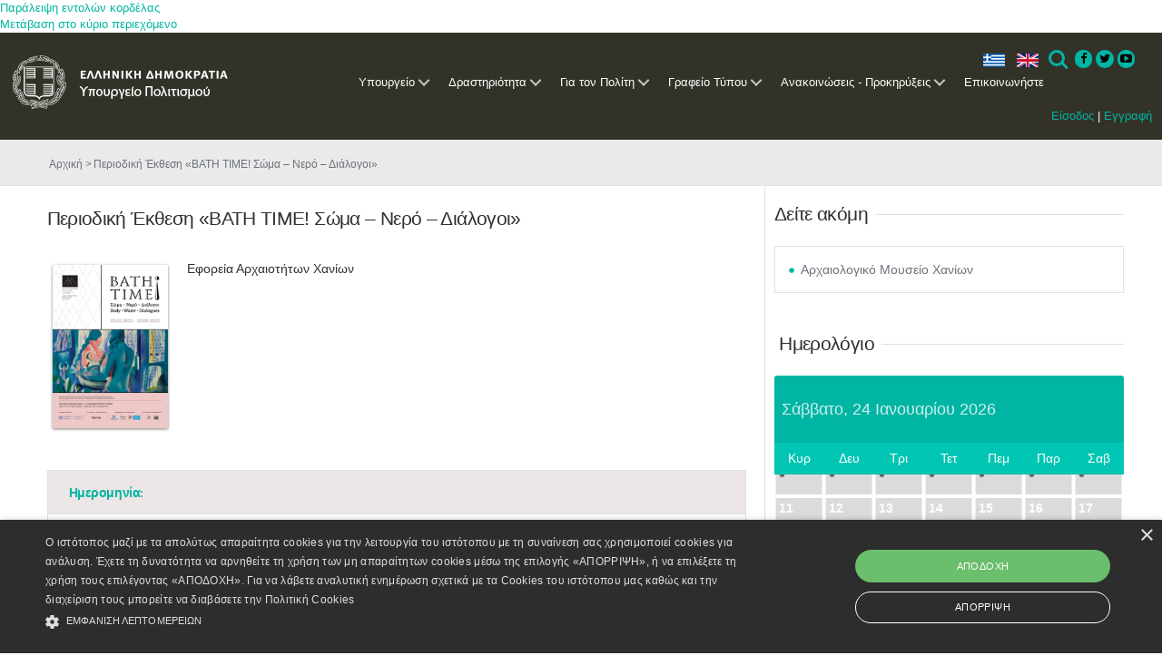

--- FILE ---
content_type: text/html; charset=utf-8
request_url: https://www.culture.gov.gr/el/service/SitePages/view.aspx?iID=4785
body_size: 20928
content:

<!DOCTYPE html PUBLIC "-//W3C//DTD XHTML 1.0 Strict//EN"
	"http://www.w3.org/TR/xhtml1/DTD/xhtml1-strict.dtd">

<html class="dv-responsive" dir="ltr" lang="el-GR">
<head><meta name="GENERATOR" content="Microsoft SharePoint" /><meta http-equiv="Content-type" content="text/html; charset=utf-8" /><meta http-equiv="X-UA-Compatible" content="IE=edge,chrome=1" /><meta http-equiv="Expires" content="0" /><meta content="True" name="HandheldFriendly" /><meta name='description' content=''/><meta name="viewport" content="width=device-width, initial-scale=1.0, maximum-scale=1.0, user-scalable=0" /><meta name="msapplication-TileImage" content="/_layouts/15/images/SharePointMetroAppTile.png" /><meta name="msapplication-TileColor" content="#0072C6" /><title>
	Περιοδική Έκθεση «BΑΤΗ ΤΙΜΕ! Σώμα – Νερό – Διάλογοι»
</title><link rel="shortcut icon" href="/images/favicon.ico" type="image/vnd.microsoft.icon" id="favicon" /><link rel="stylesheet" type="text/css" href="/_layouts/15/1032/styles/Themable/corev15.css?rev=U16ZpglnsuorVpTaIy24uw%3D%3D"/>
<link type="text/xml" rel="alternate" href="/el/service/_vti_bin/spdisco.aspx" />
		
		
		
		
	
	
	<!-- JS -->
	<script type="text/javascript" src="/_layouts/15/init.js?rev=0%2BjgcYFw8Xoj0N42kzP%2BcQ%3D%3D"></script>
<script type="text/javascript" src="/ScriptResource.axd?d=_ecC46cqxHXeBTXWLSPxBq8zCN7ivOGkACnmlIDLOXOkfqWfHjmWR8KfQZwIvEk3UPuIkH7MqgpnOBiYuY6Yd04mCmmcm5bkaidTFwO7PI2flMJBfJMrN6xZrqEy3kd95o9qSU21vYJhGZLN72nw3JN8yThU0Uc54O5KJCJCft_lZXtzMQwN1OcimSVeRxWO0&amp;t=ffffffffe6d5a9ac"></script>
<script type="text/javascript" src="/_layouts/15/blank.js?rev=ZaOXZEobVwykPO9g8hq%2F8A%3D%3D"></script>
<script type="text/javascript" src="/ScriptResource.axd?d=ZAfGbOUVi0g5sefXT-RLWIDUiPJxoiUyqrHLbVvUGmxfYTfvy_THghkGwBmgzErGAMBOWsYvlBYBmXmOwLV-Fbgr0uLAQXxo9tRo6w3dIXRx2pd15I1_Fyk3iq9xgdOsY3usoD_SHdDLRv4h_T8nJWxHvnDpU1wdilFaVO_zMBdsjRMImdKVBD1mbmvrMYWM0&amp;t=ffffffffe6d5a9ac"></script>
<script type="text/javascript">RegisterSod("initstrings.js", "\u002f_layouts\u002f15\u002f1032\u002finitstrings.js?rev=SOol4R3gJNHbJb8LW2NLiA\u00253D\u00253D");</script>
<script type="text/javascript">RegisterSod("strings.js", "\u002f_layouts\u002f15\u002f1032\u002fstrings.js?rev=nIGFQudVt1x85HEiQCmzEA\u00253D\u00253D");RegisterSodDep("strings.js", "initstrings.js");</script>
<script type="text/javascript">RegisterSod("sp.init.js", "\u002f_layouts\u002f15\u002fsp.init.js?rev=jvJC3Kl5gbORaLtf7kxULQ\u00253D\u00253D");</script>
<script type="text/javascript">RegisterSod("sp.res.resx", "\u002f_layouts\u002f15\u002fScriptResx.ashx?culture=el\u00252Dgr\u0026name=SP\u00252ERes\u0026rev=g6bJUQP0HZKUFcD1UFNQ\u00252Bg\u00253D\u00253D");</script>
<script type="text/javascript">RegisterSod("sp.ui.dialog.js", "\u002f_layouts\u002f15\u002fsp.ui.dialog.js?rev=0xf6wCIW4E1pN83I9nSIJQ\u00253D\u00253D");RegisterSodDep("sp.ui.dialog.js", "sp.init.js");RegisterSodDep("sp.ui.dialog.js", "sp.res.resx");</script>
<script type="text/javascript">RegisterSod("core.js", "\u002f_layouts\u002f15\u002fcore.js?rev=drep\u00252FVpUvfktWJG\u00252Fl4UQ\u00252Bg\u00253D\u00253D");RegisterSodDep("core.js", "strings.js");</script>
<script type="text/javascript">RegisterSod("menu.js", "\u002f_layouts\u002f15\u002fmenu.js?rev=q3IuDaBADYgaV\u00252BNJoTKbmA\u00253D\u00253D");</script>
<script type="text/javascript">RegisterSod("mQuery.js", "\u002f_layouts\u002f15\u002fmquery.js?rev=VYAJYBo5H8I3gVSL3MzD6A\u00253D\u00253D");</script>
<script type="text/javascript">RegisterSod("callout.js", "\u002f_layouts\u002f15\u002fcallout.js?rev=ryx2n4ePkYj1\u00252FALmcsXZfA\u00253D\u00253D");RegisterSodDep("callout.js", "strings.js");RegisterSodDep("callout.js", "mQuery.js");RegisterSodDep("callout.js", "core.js");</script>
<script type="text/javascript">RegisterSod("clienttemplates.js", "\u002f_layouts\u002f15\u002fclienttemplates.js?rev=y3xh0qyJB62CM2ZD4nL8tw\u00253D\u00253D");RegisterSodDep("clienttemplates.js", "initstrings.js");</script>
<script type="text/javascript">RegisterSod("sharing.js", "\u002f_layouts\u002f15\u002fsharing.js?rev=kuxIlOxkkypT9A17r72Ljw\u00253D\u00253D");RegisterSodDep("sharing.js", "strings.js");RegisterSodDep("sharing.js", "mQuery.js");RegisterSodDep("sharing.js", "clienttemplates.js");RegisterSodDep("sharing.js", "core.js");</script>
<script type="text/javascript">RegisterSod("suitelinks.js", "\u002f_layouts\u002f15\u002fsuitelinks.js?rev=REwVU5jSsadDdOZlCx4wpA\u00253D\u00253D");RegisterSodDep("suitelinks.js", "strings.js");RegisterSodDep("suitelinks.js", "core.js");</script>
<script type="text/javascript">RegisterSod("clientrenderer.js", "\u002f_layouts\u002f15\u002fclientrenderer.js?rev=PWwV4FATEiOxN90BeB5Hzw\u00253D\u00253D");</script>
<script type="text/javascript">RegisterSod("srch.resources.resx", "\u002f_layouts\u002f15\u002fScriptResx.ashx?culture=el\u00252Dgr\u0026name=Srch\u00252EResources\u0026rev=ies60\u00252FRYlu3\u00252FofuFljiNxQ\u00253D\u00253D");</script>
<script type="text/javascript">RegisterSod("search.clientcontrols.js", "\u002f_layouts\u002f15\u002fsearch.clientcontrols.js?rev=O\u00252BK68MZr2muvHlW56sOe7w\u00253D\u00253D");RegisterSodDep("search.clientcontrols.js", "sp.init.js");RegisterSodDep("search.clientcontrols.js", "clientrenderer.js");RegisterSodDep("search.clientcontrols.js", "srch.resources.resx");</script>
<script type="text/javascript">RegisterSod("sp.runtime.js", "\u002f_layouts\u002f15\u002fsp.runtime.js?rev=5f2WkYJoaxlIRdwUeg4WEg\u00253D\u00253D");RegisterSodDep("sp.runtime.js", "sp.res.resx");</script>
<script type="text/javascript">RegisterSod("sp.search.js", "\u002f_layouts\u002f15\u002fsp.search.js?rev=nmyEEOXg53kzfXV9RnWsNw\u00253D\u00253D");RegisterSodDep("sp.search.js", "sp.init.js");RegisterSodDep("sp.search.js", "sp.runtime.js");</script>
<script type="text/javascript">RegisterSod("ajaxtoolkit.js", "\u002f_layouts\u002f15\u002fajaxtoolkit.js?rev=4rOiCbaFgJMmqw9Ojtpa6g\u00253D\u00253D");RegisterSodDep("ajaxtoolkit.js", "search.clientcontrols.js");</script>
<script type="text/javascript">RegisterSod("browserScript", "\u002f_layouts\u002f15\u002fie55up.js?rev=0R4dbpInVlmjoVSw2Gglmw\u00253D\u00253D");RegisterSodDep("browserScript", "strings.js");</script>
<script type="text/javascript">RegisterSod("sp.js", "\u002f_layouts\u002f15\u002fsp.js?rev=38t1tBEEonTR8ozTCV4YrA\u00253D\u00253D");RegisterSodDep("sp.js", "sp.runtime.js");RegisterSodDep("sp.js", "sp.ui.dialog.js");RegisterSodDep("sp.js", "sp.res.resx");</script>
<script type="text/javascript">RegisterSod("inplview", "\u002f_layouts\u002f15\u002finplview.js?rev=FJslh\u00252FITKI8BRLkElp\u00252FWdA\u00253D\u00253D");RegisterSodDep("inplview", "strings.js");RegisterSodDep("inplview", "core.js");RegisterSodDep("inplview", "sp.js");</script>
<link rel="stylesheet" href="/components/dataverse.web.react.yppo.css" />
	<script type="text/javascript" src="/components/dataverse.web.react.yppo.polyfill.js"></script>
	<script type="text/javascript" src="/components/dataverse.web.react.yppo.config.js"></script>
	<script type="text/javascript" defer src="/components/dataverse.web.react.yppo.js"></script>

	
	<script type="text/javascript" src="/js/jquery-1.10.2.min.js"></script>
	<script type="text/javascript" src="/js/jquery-migrate-1.2.1.js"></script>
	<script type="text/javascript" src="/js/jquery-ui-1.10.3.js"></script>
	<script type="text/javascript" src="/js/jquery.ui.datepicker-el.js"></script>
	<script type="text/javascript" src="/js/jquery-ui-timepicker-addon.js"></script>
	<script type="text/javascript" src="/js/jquery.ui.datepicker-el.js"></script>
	<script type="text/javascript" src="/js/jquery.carouFredSel-6.2.1.js"></script>
	<script type="text/javascript" src="/js/jquery.touchSwipe.min.js"></script>
	<script type="text/javascript" src="/js/jquery.easing.1.3.js"></script>
	<script type="text/javascript" src="/js/jquery.flexslider.js"></script>
	<script type="text/javascript" src="/js/jquery.prettyPhoto.js"></script>

	<script type="text/javascript" src="/js/default.js"></script>
	<script type="text/javascript" src="/js/window.js"></script>

	
	<script>
  	(function(i,s,o,g,r,a,m){i['GoogleAnalyticsObject']=r;i[r]=i[r]||function(){
  	(i[r].q=i[r].q||[]).push(arguments)},i[r].l=1*new Date();a=s.createElement(o),
  	m=s.getElementsByTagName(o)[0];a.async=1;a.src=g;m.parentNode.insertBefore(a,m)
  	})(window,document,'script','//www.google-analytics.com/analytics.js','ga');
  	ga('create', 'UA-71659286-1', 'auto');
  	ga('send', 'pageview');
	</script>
	<!--script type="text/javascript" src="/js/jquery-1.10.2.min.js"></script>
	<script type="text/javascript" src="/js/jquery-migrate-1.2.1.js"></script>
	<script type="text/javascript" src="/js/jquery-ui-1.10.3.js"></script>
	<script type="text/javascript" src="/js/jquery.ui.datepicker-el.js"></script>
	<script type="text/javascript" src="/js/jquery-ui-timepicker-addon.js"></script>
	<script type="text/javascript" src="/js/jquery.ui.datepicker-el.js"></script>
	<script type="text/javascript" src="/js/jquery.carouFredSel-6.2.1.js"></script>
	<script type="text/javascript" src="/js/jquery.touchSwipe.min.js"></script>
	<script type="text/javascript" src="/js/jquery.easing.1.3.js"></script>
	<script type="text/javascript" src="/js/jquery.flexslider.js"></script>
	<script type="text/javascript" src="/js/jquery.prettyPhoto.js"></script>
	<script type="text/javascript" src="/js/imagesloaded.pkgd.min.js"></script>
	<script type="text/javascript" src="/js/window.js"></script>
	<script type="text/javascript" src="/js/default.js"></script>
	<script type="text/javascript" src="/js/main.js"></script>
	<!-- JS -->
	
	<!-- CSS -->
	<link rel="stylesheet" href="/css/ui-lightness/jquery-ui-1.10.3.custom.css" />
	 <!--link rel="stylesheet" href="/css/basic.css" /-->  

	<link rel="stylesheet" href="/css/fixes.css" /><link rel="stylesheet" href="/css/windows.css" /><link rel="stylesheet" href="/css/grid.css" /><link rel="stylesheet" href="/css/responsive.css" /><link rel="stylesheet" href="/css/prettyPhoto.css" />  <!-- mgt -->

	<link rel="stylesheet" href="/css/slider.css" />  <!-- mgt -->
	<!--[if lt IE 9]>
		<link rel="stylesheet" href="/css/basic-ie8.css" />
	<![endif]-->
	 <!-- CSS -->
	 
	<!--mgt-->
	<!-- Favicon -->
	<link rel="shortcut icon" type="image/x-icon" href="../../../_catalogs/masterpage/favicon.ico" />
	
	
	<!--Required libraries-->
    <!--<script src="/js_New/jquery-v1.10.2.min.js" type="text/javascript"></script>-->
    <script src="/js_New/modernizr-custom-v2.7.1.min.js" type="text/javascript"></script>
    <script src="/js_New/hammer-v2.0.3.min.js" type="text/javascript"></script>
	
	
    <!--Include flickerplate-->
	<link href="/css_New/flickerplate.css" type="text/css" rel="stylesheet" />
    <script src="/js_New/flickerplate.min.js" type="text/javascript"></script>
    
    <!--Execute flickerplate-->
	<script type="text/javascript" > <!--mgt add type -->
	$(function(){
		$('.flicker-example').flickerplate(
		{
            auto_flick 				: true,
            auto_flick_delay 		: 8,
            flick_animation 		: 'transform-slide'
        });
	});
	</script>
	
	
	<!-- Styles -->
	<link rel="stylesheet prefetch" href="https://netdna.bootstrapcdn.com/font-awesome/3.2.1/css/font-awesome.css" /><link rel="stylesheet" href="/css_New/icons.css" /><link rel="stylesheet" href="/css_New/menu-style.css" /><link rel="stylesheet" href="/css_New/fontawesome-4.3.0.min.css" /><link rel="stylesheet" href="/css_New/basic.css" /><link rel="stylesheet" href="/css_New/grid.css" /><link rel="stylesheet" href="/css_New/slider.css" /><link rel="stylesheet" href="/css_New/responsive.css" />


	<!-- Cookie Script -->
	<script type="text/javascript" charset="UTF-8" src="https://cdn.cookie-script.com/s/1f50bf8ff8a35b771fbaa6d85fdb8dc0.js"></script>
	
	<!-- Base JS -->
	<script src="/js_New/jquery.easing.1.3.js" ></script><!--mgt add type -->
	<script src="/js_New/main.js" ></script><!--mgt add type -->
	<script src="/js_New/index.js" ></script>	<!--mgt add type -->
	<script src="/js_New/menu.js" ></script> 	

	<!-- Image Loader -->
	<script src="/js_New/imagesloaded.pkgd.min.js" ></script> <!--mgt add type -->
	
	<!-- CarouFredSel -->
	<script type="text/javascript" src="/js_New/jquery.carouFredSel-6.2.1.js"></script> <!--mgt delete language="javascript" -->
	<script type="text/javascript" src="/js_New/jquery.touchSwipe.min.js"></script> <!--mgt delete language="javascript"  -->
	
	<!-- FlexSlider -->
	<script  defer src="/js_New/jquery.flexslider.js" ></script><!--mgt add type -->


	
	<!-- Prety photo -->
	<script  src="/js_New/jquery.prettyPhoto.js" ></script><!--mgt add type -->

	<!--mgt-->
	
	<!-- Styles for the gallery-->
    <link rel="stylesheet" href="/assets/css/styles.css" /><link rel="stylesheet" href="/assets/touchTouch/touchTouch.css" />
	
	<!--JS for the gallery-->	
	<script src="/assets/touchTouch/touchTouch.jquery.js"></script>
	<script src="/assets/js/script.js"></script>	

	
	
	
	<link rel="shortcut icon" type="image/x-icon" href="/images/favicon.ico" />
                              <script>!function(a){var e="https://s.go-mpulse.net/boomerang/",t="addEventListener";if("False"=="True")a.BOOMR_config=a.BOOMR_config||{},a.BOOMR_config.PageParams=a.BOOMR_config.PageParams||{},a.BOOMR_config.PageParams.pci=!0,e="https://s2.go-mpulse.net/boomerang/";if(window.BOOMR_API_key="QJ4ZQ-EZHX7-C2UP7-ZD58X-WBLZ3",function(){function n(e){a.BOOMR_onload=e&&e.timeStamp||(new Date).getTime()}if(!a.BOOMR||!a.BOOMR.version&&!a.BOOMR.snippetExecuted){a.BOOMR=a.BOOMR||{},a.BOOMR.snippetExecuted=!0;var i,_,o,r=document.createElement("iframe");if(a[t])a[t]("load",n,!1);else if(a.attachEvent)a.attachEvent("onload",n);r.src="javascript:void(0)",r.title="",r.role="presentation",(r.frameElement||r).style.cssText="width:0;height:0;border:0;display:none;",o=document.getElementsByTagName("script")[0],o.parentNode.insertBefore(r,o);try{_=r.contentWindow.document}catch(O){i=document.domain,r.src="javascript:var d=document.open();d.domain='"+i+"';void(0);",_=r.contentWindow.document}_.open()._l=function(){var a=this.createElement("script");if(i)this.domain=i;a.id="boomr-if-as",a.src=e+"QJ4ZQ-EZHX7-C2UP7-ZD58X-WBLZ3",BOOMR_lstart=(new Date).getTime(),this.body.appendChild(a)},_.write("<bo"+'dy onload="document._l();">'),_.close()}}(),"".length>0)if(a&&"performance"in a&&a.performance&&"function"==typeof a.performance.setResourceTimingBufferSize)a.performance.setResourceTimingBufferSize();!function(){if(BOOMR=a.BOOMR||{},BOOMR.plugins=BOOMR.plugins||{},!BOOMR.plugins.AK){var e=""=="true"?1:0,t="",n="clolw3ix3this2luhl5q-f-f2ce94487-clientnsv4-s.akamaihd.net",i="false"=="true"?2:1,_={"ak.v":"39","ak.cp":"1123015","ak.ai":parseInt("952039",10),"ak.ol":"0","ak.cr":8,"ak.ipv":4,"ak.proto":"h2","ak.rid":"21df7680","ak.r":41406,"ak.a2":e,"ak.m":"","ak.n":"ff","ak.bpcip":"18.220.187.0","ak.cport":42774,"ak.gh":"23.216.9.137","ak.quicv":"","ak.tlsv":"tls1.3","ak.0rtt":"","ak.0rtt.ed":"","ak.csrc":"-","ak.acc":"","ak.t":"1769224955","ak.ak":"hOBiQwZUYzCg5VSAfCLimQ==b1btKpcGkhBJaEE3B9NnnN3iSGRWeilFUocv8xMS0TnSqet97/PLOGE29C3geR6/mltpUh2M4e0IRol4HrtcyqCc+De0tj4rvVeo2Dfyfp5zkWjrSDSVtExHwCKWR6BeD9ORvprTpbtSuJbq2INzl2JNC7JAOqR388pWO7caQlEtlyCeFsn6jMie8jrVXyCcWlRPqfm+UXRqhmvMGf11Hwn3dW78PJuxaIToviSqFSpndjibZzJo/Rqdjbno686qapIZGo0BMoDOdU0XfQiU3c5trC1s9CbBM2WcfeyOYfp1gWJ8uwCXXzLVQnWVfCAGW8NztWFvTKom8OqnuXiu7sFgvrFKBBGriqV4VZkAAUXwK0PFHov6XWfczs0gcpmrtG3Tmjwq/q1T0tey3R/T+2P+enQ1tOTArJECcrwzyDg=","ak.pv":"4","ak.dpoabenc":"","ak.tf":i};if(""!==t)_["ak.ruds"]=t;var o={i:!1,av:function(e){var t="http.initiator";if(e&&(!e[t]||"spa_hard"===e[t]))_["ak.feo"]=void 0!==a.aFeoApplied?1:0,BOOMR.addVar(_)},rv:function(){var a=["ak.bpcip","ak.cport","ak.cr","ak.csrc","ak.gh","ak.ipv","ak.m","ak.n","ak.ol","ak.proto","ak.quicv","ak.tlsv","ak.0rtt","ak.0rtt.ed","ak.r","ak.acc","ak.t","ak.tf"];BOOMR.removeVar(a)}};BOOMR.plugins.AK={akVars:_,akDNSPreFetchDomain:n,init:function(){if(!o.i){var a=BOOMR.subscribe;a("before_beacon",o.av,null,null),a("onbeacon",o.rv,null,null),o.i=!0}return this},is_complete:function(){return!0}}}}()}(window);</script></head>
<body >
<div id="hoverpopup" class="hoverpopup"> </div>
	<div id='infodiv' style='width:692px; height:300px; visibility:hidden; background:transparent; position:absolute; top:420px; z-index:102; border-top:1px #ca2657 solid; padding-left:332px'></div>
	<div id="effectdiv" style="vertical-align :top; text-align:left; background:transparent; width:100%; height:100%; visibility:hidden; z-index:103; position:absolute;"></div>
	<div id="effectdivie" style="vertical-align :top; text-align:left; background:transparent; width:100%; <!--mgt height:100%;--> visibility:hidden; z-index:103; position:absolute;"></div>
	<div id="thirdeffectdiv" style="vertical-align :top; text-align:left; background:transparent; width:100%; height:100%; visibility:hidden; z-index:103; position:absolute;"></div>
	<div id="thirdeffectdivie" style="vertical-align :top; text-align:left; background:transparent; width:100%; height:100%; visibility:hidden; z-index:103; position:absolute;"></div>
	<div id="effectdivim" style="vertical-align :top; text-align:left; background:transparent; width:100%; height:100%; visibility:hidden; z-index:103; position:absolute;"></div>
	<div id="effectdivimie" style="vertical-align :top; text-align:left; background:transparent; width:100%; <!--mgt height:100%;--> visibility:hidden; z-index:103; position:absolute;"></div>
  <div id="imgPrefetch" style="display:none">
<img src="/images/favicon.ico?rev=23" />
<img src="/_layouts/15/images/spcommon.png?rev=23" />
</div>

  <noscript><div class='noindex'>Ίσως προσπαθείτε να μεταβείτε σε αυτή την τοποθεσία από ένα ασφαλές πρόγραμμα περιήγησης στο διακομιστή. Ενεργοποιήστε τις δέσμες ενεργειών και φορτώστε ξανά αυτήν τη σελίδα.</div></noscript>
  
  <form method="post" action="./view.aspx?iID=4785" onsubmit="javascript:return WebForm_OnSubmit();" id="aspnetForm">
<div class="aspNetHidden">
<input type="hidden" name="_wpcmWpid" id="_wpcmWpid" value="" />
<input type="hidden" name="wpcmVal" id="wpcmVal" value="" />
<input type="hidden" name="MSOWebPartPage_PostbackSource" id="MSOWebPartPage_PostbackSource" value="" />
<input type="hidden" name="MSOTlPn_SelectedWpId" id="MSOTlPn_SelectedWpId" value="" />
<input type="hidden" name="MSOTlPn_View" id="MSOTlPn_View" value="0" />
<input type="hidden" name="MSOTlPn_ShowSettings" id="MSOTlPn_ShowSettings" value="False" />
<input type="hidden" name="MSOGallery_SelectedLibrary" id="MSOGallery_SelectedLibrary" value="" />
<input type="hidden" name="MSOGallery_FilterString" id="MSOGallery_FilterString" value="" />
<input type="hidden" name="MSOTlPn_Button" id="MSOTlPn_Button" value="none" />
<input type="hidden" name="__EVENTTARGET" id="__EVENTTARGET" value="" />
<input type="hidden" name="__EVENTARGUMENT" id="__EVENTARGUMENT" value="" />
<input type="hidden" name="__REQUESTDIGEST" id="__REQUESTDIGEST" value="0x854AC0F0E2B99650CF6B35052BE9A9B8E00DBFE6DDF95DFB17417352BA76B2F5C6056C6DCF12CDEBE8F5C9860C0C56835E15B1399634AA0AB10DFA9C74FA5844,24 Jan 2026 03:23:07 -0000" />
<input type="hidden" name="MSOSPWebPartManager_DisplayModeName" id="MSOSPWebPartManager_DisplayModeName" value="Browse" />
<input type="hidden" name="MSOSPWebPartManager_ExitingDesignMode" id="MSOSPWebPartManager_ExitingDesignMode" value="false" />
<input type="hidden" name="MSOWebPartPage_Shared" id="MSOWebPartPage_Shared" value="" />
<input type="hidden" name="MSOLayout_LayoutChanges" id="MSOLayout_LayoutChanges" value="" />
<input type="hidden" name="MSOLayout_InDesignMode" id="MSOLayout_InDesignMode" value="" />
<input type="hidden" name="_wpSelected" id="_wpSelected" value="" />
<input type="hidden" name="_wzSelected" id="_wzSelected" value="" />
<input type="hidden" name="MSOSPWebPartManager_OldDisplayModeName" id="MSOSPWebPartManager_OldDisplayModeName" value="Browse" />
<input type="hidden" name="MSOSPWebPartManager_StartWebPartEditingName" id="MSOSPWebPartManager_StartWebPartEditingName" value="false" />
<input type="hidden" name="MSOSPWebPartManager_EndWebPartEditing" id="MSOSPWebPartManager_EndWebPartEditing" value="false" />
<input type="hidden" name="__VIEWSTATE" id="__VIEWSTATE" value="/[base64]" />
</div>

<script type="text/javascript">
//<![CDATA[
var theForm = document.forms['aspnetForm'];
if (!theForm) {
    theForm = document.aspnetForm;
}
function __doPostBack(eventTarget, eventArgument) {
    if (!theForm.onsubmit || (theForm.onsubmit() != false)) {
        theForm.__EVENTTARGET.value = eventTarget;
        theForm.__EVENTARGUMENT.value = eventArgument;
        theForm.submit();
    }
}
//]]>
</script>


<script src="/WebResource.axd?d=nCD003MYr0ymVDyiCBXGwNODYHkvqep82lK1LkazfV0O1Mi36esma5vNdXMhLkMBsBAbNQQ8kREvwvo_fHUjSPeKjAdMbVLVZUHS_0TN_lw1&amp;t=637109924440000000" type="text/javascript"></script>


<script type="text/javascript">
//<![CDATA[
var MSOWebPartPageFormName = 'aspnetForm';
var g_presenceEnabled = true;
var g_wsaEnabled = false;
var g_wsaQoSEnabled = false;
var g_wsaQoSDataPoints = [];
var g_wsaLCID = 1032;
var g_wsaListTemplateId = 119;
var g_wsaSiteTemplateId = 'STS#0';
var _fV4UI=true;var _spPageContextInfo = {webServerRelativeUrl: "\u002fel\u002fservice", webAbsoluteUrl: "https:\u002f\u002fwww.culture.gov.gr\u002fel\u002fservice", siteAbsoluteUrl: "https:\u002f\u002fwww.culture.gov.gr", serverRequestPath: "\u002fel\u002fservice\u002fSitePages\u002fview.aspx", layoutsUrl: "_layouts\u002f15", webTitle: "\u0394\u03C1\u03B1\u03C3\u03C4\u03B7\u03C1\u03B9\u03CC\u03C4\u03B7\u03C4\u03B1", webTemplate: "1", tenantAppVersion: "0", isAppWeb: false, webLogoUrl: "_layouts\u002f15\u002fimages\u002fsiteicon.png", webLanguage: 1032, currentLanguage: 1032, currentUICultureName: "el-GR", currentCultureName: "el-GR", clientServerTimeDelta: new Date("2026-01-24T03:23:07.9130859Z") - new Date(), siteClientTag: "474$$15.0.4701.1000", crossDomainPhotosEnabled:false, webUIVersion:15, webPermMasks:{High:16,Low:200769},pageListId:"{500019d9-8a19-461f-ad2a-0e384a62676a}",pageItemId:28, pagePersonalizationScope:1, alertsEnabled:true, siteServerRelativeUrl: "\u002f", allowSilverlightPrompt:'True'};var L_Menu_BaseUrl="/el/service";
var L_Menu_LCID="1032";
var L_Menu_SiteTheme="null";

function _spNavigateHierarchy(nodeDiv, dataSourceId, dataPath, url, listInContext, type) {

    CoreInvoke('ProcessDefaultNavigateHierarchy', nodeDiv, dataSourceId, dataPath, url, listInContext, type, document.forms.aspnetForm, "", "\u002fel\u002fservice\u002fSitePages\u002fview.aspx");

}
var _spWebPartComponents = new Object();//]]>
</script>

<script src="/_layouts/15/blank.js?rev=ZaOXZEobVwykPO9g8hq%2F8A%3D%3D" type="text/javascript"></script>
<script type="text/javascript">
//<![CDATA[
if (typeof(DeferWebFormInitCallback) == 'function') DeferWebFormInitCallback();function WebForm_OnSubmit() {
UpdateFormDigest('\u002fel\u002fservice', 1440000);if (typeof(_spFormOnSubmitWrapper) != 'undefined') {return _spFormOnSubmitWrapper();} else {return true;};
return true;
}
//]]>
</script>

<div class="aspNetHidden">

	<input type="hidden" name="__VIEWSTATEGENERATOR" id="__VIEWSTATEGENERATOR" value="804415B5" />
</div>
	<script type="text/javascript"> var submitHook = function () { return false; }; theForm._spOldSubmit = theForm.submit; theForm.submit = function () { if (!submitHook()) { this._spOldSubmit(); } }; </script>
	<span id="DeltaSPWebPartManager">
		
	</span>
	<script type="text/javascript">
//<![CDATA[
Sys.WebForms.PageRequestManager._initialize('ctl00$ctl00$ScriptManager', 'aspnetForm', [], [], [], 90, 'ctl00$ctl00');
//]]>
</script>

	<span id="DeltaDelegateControls">
		
		
	</span>
<div id="TurnOnAccessibility" style="display:none" class="s4-notdlg noindex">
	<a id="linkTurnOnAcc" href="#" class="ms-accessible ms-acc-button" onclick="SetIsAccessibilityFeatureEnabled(true);UpdateAccessibilityUI();document.getElementById('linkTurnOffAcc').focus();return false;">
	Ενεργοποίηση πιο προσπελάσιμης λειτουργίας</a>
</div>
<div id="TurnOffAccessibility" style="display:none" class="s4-notdlg noindex">
	<a id="linkTurnOffAcc" href="#" class="ms-accessible ms-acc-button" onclick="SetIsAccessibilityFeatureEnabled(false);UpdateAccessibilityUI();document.getElementById('linkTurnOnAcc').focus();return false;">
	Απενεργοποίηση πιο προσπελάσιμης λειτουργίας</a>
</div>
<div class="s4-notdlg s4-skipribbonshortcut noindex">
	<a href="javascript:;" onclick="document.getElementById(&#39;startNavigation&#39;).focus();" class="ms-accessible ms-acc-button" accesskey="Y">
	Παράλειψη εντολών κορδέλας</a>
</div>
<div class="s4-notdlg noindex">
	<a href="javascript:;" onclick="document.getElementById(&#39;mainContent&#39;).focus();" class="ms-accessible ms-acc-button">
	Μετάβαση στο κύριο περιεχόμενο</a>
</div>
<div id="TurnOffAnimation" style="display:none;" class="s4-notdlg noindex">
	<a id="linkTurnOffAnimation" href="#" class="ms-accessible ms-acc-button" onclick="ToggleAnimationStatus();return false;">
	Απενεργοποίηση κινούμενων σχεδίων</a>
</div>
<div id="TurnOnAnimation" style="display:none;" class="s4-notdlg noindex">
	<a id="linkTurnOnAnimation" href="#" class="ms-accessible ms-acc-button" onclick="ToggleAnimationStatus();return false;">
	Ενεργοποίηση κινούμενων σχεδίων</a>
</div>
<a id="HiddenAnchor" href="javascript:;" style="display:none;"></a>

<!--mgt pano aristera plaisio -->

<!-- mgt h ypoloiph olokliri selida katv apo th 2nd row(anazitisi klp) kai to scrollbar -->
		<div id="s4-workspace" class="ms-core-overlay">
<!--mgt oli h selida ektos apo vertical scrollbar -->
		<div id="s4-bodyContainer">
		<!-- h apokatv grammi s4 title row to menu logo ell dhmokrat,ελληνικα Αγγλικα-->
		
		<div id="s4-customizeContainer">
		
						</div>

<!--mgt h kathari selida,katv apo menu SP-->
		<div id="contentRow">
		<!--mgt to sidenavbox width=0 when invisible -->
		
			<div id="contentBox" aria-live="polite" aria-relevant="all" style="margin-left:0px" >
			  <div id="notificationArea" class="ms-notif-box"></div>
				
				<div id="DeltaPlaceHolderMain">
	
					<a id="mainContent" name="mainContent" tabindex="-1"></a>
		  			<div class="dv-main-content" >	
						
<div id="dv-body-wrapper">
	
<!-- HEADER 
============================================= -->
<header id="dv-myheader">	
	<div class="mycontainer">			

	<!-- NAVIGATION
	============================================= -->
	
	<div id="ctl00_ctl00_PlaceHolderMainCustom_g_20efa953_f969_4563_ba08_37d1a511d49a" __MarkupType="vsattributemarkup" __WebPartId="{20efa953-f969-4563-ba08-37d1a511d49a}" WebPart="true">
		
                <div class='dv-navigation-bar'>

                <div class='dv-light-box'>
                <div class='dv-menu dv-menu-wrapper'><header class='cd-main-header'>
                <a class='cd-logo' href='/'><img src='/images_new/logo.png' alt='Υπουργείο Πολιτισμού'></a><div class='login'>
                    <a href='/el/SitePages/login.aspx'>Είσοδος</a> | 
                    <a href='/el/SitePages/register.aspx'>Εγγραφή</a>
                    </div><ul class='cd-header-buttons'><li><a class='dv-language el'>ελ</a></li><li><a href='https://www.culture.gov.gr/en/service/SitePages/view.aspx?iID=4785' class='dv-language en'>en</a></li><li><a class='cd-search-trigger' href='#cd-search'>Search<span></span></a></li>
                <li class='social'>
                    <a href='https://www.facebook.com/culturegr/' class='icon-button facebook' target='_blank'>
                        <i class='icon-facebook'></i>
                        <span></span>
                    </a>
                    <a href='https://twitter.com/cultureGR/' class='icon-button twitter' target='_blank'>
                        <i class='icon-twitter'></i>
                        <span></span>
                    </a>
                    <a href='https://www.youtube.com/channel/UCHbv1zHdljxGvkHeV3tERtw' class='icon-button youtube' target='_blank'>
                        <i class='icon-youtube-play'></i>
                        <span></span>
                    </a>
                </li>
                <li><a class='cd-nav-trigger' href='#cd-primary-nav'>Menu<span></span></a></li>
                </ul> <!-- cd-header-buttons -->
                </header>
                <main class='cd-main-content'>
                <!-- your content here -->
                </main>

                <div class='cd-overlay'></div><nav class='cd-nav'>
                <ul id='cd-primary-nav' class='cd-primary-nav is-fixed'>
                        <li class=' has-children'>
                        <a href='/el/ministry/SitePages/Home.aspx'>Υπουργείο</a><ul class='cd-secondary-nav is-hidden'>
                            <li class='go-back'><a href='#0'>Πίσω</a></li><li>
                                    <a href='/el/ministry/SitePages/aim_history.aspx'>Στόχος - Ιστορία</a>
                                    <ul class='is-hidden'>
                                        <li class='go-back'><a href='#0'>Πίσω</a></li><li title=''><a href='/el/ministry/SitePages/aim.aspx'>Στόχος</a></li><li title=''><a href='/el/ministry/SitePages/history.aspx'>Ιστορία</a></li></ul></li><li>
                                    <a href='/el/ministry/SitePages/leadership.aspx'>Πολιτική Ηγεσία</a>
                                    <ul class='is-hidden'>
                                        <li class='go-back'><a href='#0'>Πίσω</a></li><li title='Υπουργός'><a href='/el/ministry/SitePages/minister.aspx'>Υπουργός</a></li><li title='Υφυπουργός Πολιτισμού, αρμόδιος για θέματα Σύγχρονου Πολιτισμού'><a href='/el/ministry/SitePages/deputy_minister_modern_culture.aspx'>Υφυπουργός Πολιτισμού, αρμόδιος για θέματα Σύγχρονου Πολιτισμού</a></li><li title='Γενικός Γραμματέας Πολιτισμού'><a href='/el/ministry/SitePages/culture.aspx'>Γενικός Γραμματέας Πολιτισμού</a></li><li title='Γενική Γραμματέας Σύγχρονου Πολιτισμού'><a href='/el/ministry/SitePages/general_secretary_modern_culture.aspx'>Γενική Γραμματέας Σύγχρονου Πολιτισμού</a></li><li title='Υπηρεσιακός Γραμματέας'><a href='/el/ministry/SitePages/service_secretary.aspx'>Υπηρεσιακός Γραμματέας</a></li><li title='Διατελέσαντες Υπουργοί'><a href='/el/ministry/SitePages/allministers.aspx'>Διατελέσαντες Υπουργοί</a></li></ul></li><li>
                                    <a href='/el/ministry/SitePages/ministry_structure.aspx'>Δομή Υπουργείου</a>
                                    <ul class='is-hidden'>
                                        <li class='go-back'><a href='#0'>Πίσω</a></li><li title=''><a href='/el/ministry/SitePages/structure.aspx'>Οργανόγραμμα</a></li></ul></li><li>
                                    <a href='/el/ministry/SitePages/departments.aspx'>Οργανισμοί και Φορείς</a>
                                    <ul class='is-hidden'>
                                        <li class='go-back'><a href='#0'>Πίσω</a></li><li title=''><a href='/el/ministry/SitePages/supervised.aspx'>Εποπτευόμενοι Φορείς</a></li><li title=''><a href='/el/ministry/SitePages/organizations.aspx'>Οργανισμοί</a></li></ul></li><li>
                                    <a href='/el/ministry/SitePages/law.aspx'>Νομοθεσία - Εγκύκλιοι</a>
                                    <ul class='is-hidden'>
                                        <li class='go-back'><a href='#0'>Πίσω</a></li><li title=''><a href='/el/ministry/SitePages/laws.aspx'>Νόμοι</a></li><li title=''><a href='/el/ministry/SitePages/decrees_select.aspx'>Προεδρικά Διατάγματα</a></li><li title=''><a href='/el/ministry/SitePages/decisions_select.aspx'>Υπουργικές Αποφάσεις</a></li><li title=''><a href='/el/ministry/SitePages/europeanlaws_select.aspx'>Νομοθεσία Ευρωπαϊκής Ένωσης​​​​​</a></li><li title=''><a href='/el/ministry/SitePages/archeology_laws.aspx'>Κωδικοποίηση βασικής αρχαιολογικής νομοθεσίας</a></li><li title=''><a href='/el/ministry/SitePages/unesco.aspx'>UNESCO: Αναζήτηση νόμων για την πολιτιστική κληρονομιά</a></li><li title=''><a href='/el/ministry/SitePages/law_egkyklioi_odigies.aspx'>Εγκύκλιοι - Οδηγίες</a></li></ul></li></ul></li>
                        <li class='current-menu-item has-children'>
                        <a href='/el/service/SitePages/Home.aspx'>Δραστηριότητα</a><ul class='cd-secondary-nav is-hidden'>
                            <li class='go-back'><a href='#0'>Πίσω</a></li><li>
                                    <a href='/el/service/SitePages/heritage.aspx'>Πολιτιστική Κληρονομιά</a>
                                    <ul class='is-hidden'>
                                        <li class='go-back'><a href='#0'>Πίσω</a></li><li><a href='/el/service/SitePages/excavation.aspx'>Ανασκαφές</a></li><li><a href='/el/service/SitePages/restoration.aspx'>Αναστηλώσεις</a></li><li><a href='/el/service/SitePages/event.aspx'>Εκδηλώσεις</a></li><li><a href='/el/service/SitePages/publication.aspx'>Εκδόσεις</a></li><li><a href='/el/service/SitePages/exhibition.aspx'>Εκθέσεις</a></li><li><a href='/el/service/SitePages/education.aspx'>Εκπαιδευτικά Προγράμματα</a></li><li><a href='/el/service/SitePages/infrastructure.aspx'>Έργα Υποδομής</a></li><li><a href='/el/service/SitePages/major.aspx'>Μεγάλα Προγράμματα</a></li><li><a href='/el/service/SitePages/program.aspx'>Προγράμματα</a></li><li><a href='/el/service/SitePages/maintenance.aspx'>Συντηρήσεις</a></li></ul></li><li>
                                    <a href='/el/service/SitePages/odysseus.aspx'>Κόμβος «Οδυσσέας»</a>
                                    <ul class='is-hidden'>
                                        <li class='go-back'><a href='#0'>Πίσω</a></li><li><a href='/el/service/SitePages/museums.aspx'>Μουσεία</a></li><li><a href='/el/service/SitePages/monuments.aspx'>Μνημεία</a></li><li><a href='/el/service/SitePages/archeological.aspx'>Αρχαιολογικοί Χώροι</a></li></ul></li><li>
                                    <a href='/el/service/SitePages/contemporary.aspx'>Σύγχρονος Πολιτισμός</a>
                                    <ul class='is-hidden'>
                                        <li class='go-back'><a href='#0'>Πίσω</a></li><li><a href='/el/service/SitePages/event_c.aspx'>Εκδηλώσεις</a></li><li><a href='/el/service/SitePages/publication_c.aspx'>Εκδόσεις</a></li><li><a href='/el/service/SitePages/exhibition_c.aspx'>Εκθέσεις</a></li><li><a href='/el/service/SitePages/education_c.aspx'>Εκπαιδευτικά Προγράμματα</a></li><li><a href='/el/service/SitePages/support_c.aspx'>Επιχορηγήσεις</a></li><li><a href='/el/service/SitePages/infrastructure_c.aspx'>Έργα Υποδομής</a></li><li><a href='/el/service/SitePages/award_c.aspx'>Κρατικά Βραβεία</a></li><li><a href='/el/service/SitePages/major_c.aspx'>Μεγάλα Προγράμματα</a></li><li><a href='/el/service/SitePages/program_c.aspx'>Προγράμματα</a></li></ul></li><li>
                                    <a href='/el/service/SitePages/collections.aspx'>Ψηφιακές Συλλογές</a>
                                    </li><li>
                                    <a href='/el/service/SitePages/internationally.aspx'>Διεθνώς</a>
                                    </li></ul></li>
                        <li class=' has-children'>
                        <a href='/el/citizen/SitePages/Home.aspx'>Για τον Πολίτη</a><ul class='cd-secondary-nav is-hidden'>
                            <li class='go-back'><a href='#0'>Πίσω</a></li><li>
                                    <a href='/el/citizen/SitePages/requests_consultations.aspx'>Προτάσεις - Διαβουλεύσεις</a>
                                    <ul class='is-hidden'>
                                        <li class='go-back'><a href='#0'>Πίσω</a></li><li><a href='/el/citizen/SitePages/requests.aspx'>Προτάσεις</a></li><li><a href='/el/citizen/SitePages/consultations.aspx'>Διαβουλεύσεις</a></li></ul></li><li>
                                    <a href='/el/citizen/SitePages/information.aspx'>Πληροφορίες για τον πολίτη</a>
                                    <ul class='is-hidden'>
                                        <li class='go-back'><a href='#0'>Πίσω</a></li><li><a href='/el/citizen/SitePages/heritage.aspx'>Πολιτιστική Κληρονομιά</a></li><li><a href='/el/citizen/SitePages/modern.aspx'>Σύγχρονος Πολιτισμός</a></li><li><a href='/el/citizen/SitePages/more.aspx'>Περισσότερα ....</a></li></ul></li><li>
                                    <a href='/el/citizen/SitePages/links.aspx'>Σύνδεσμοι</a>
                                    <ul class='is-hidden'>
                                        <li class='go-back'><a href='#0'>Πίσω</a></li><li><a href='/el/citizen/SitePages/sponsorship.aspx'>Πολιτιστική Χορηγία</a></li><li><a href='/el/citizen/SitePages/culturalorganizations.aspx'>Πύλη Πολιτιστικών Φορέων</a></li><li><a href='/el/citizen/SitePages/useful_links.aspx'>Χρήσιμοι Σύνδεσμοι</a></li></ul></li><li>
                                    <a href='/el/citizen/SitePages/sitemap.aspx'>Χάρτης Κόμβου</a>
                                    </li></ul></li>
                        <li class=' has-children'>
                        <a href='/el/pressoffice/SitePages/Home.aspx'>Γραφείο Τύπου</a><ul class='cd-secondary-nav is-hidden'>
                            <li class='go-back'><a href='#0'>Πίσω</a></li><li>
                                    <a href='/el/pressoffice/SitePages/news.aspx'>Δελτία Τύπου</a>
                                    <ul class='is-hidden'>
                                        <li class='go-back'><a href='#0'>Πίσω</a></li><li><a href='/el/pressoffice/SitePages/press.aspx'>Κατάλογος</a></li><li><a href='/el/pressoffice/SitePages/search_press.aspx'>Αναζήτηση</a></li></ul></li><li>
                                    <a href='/el/pressoffice/SitePages/interviews.aspx'>Συνεντεύξεις</a>
                                    </li></ul></li>
                        <li class=' has-children'>
                        <a href='/el/announcements/SitePages/Home.aspx'>Ανακοινώσεις - Προκηρύξεις</a><ul class='cd-secondary-nav is-hidden'>
                            <li class='go-back'><a href='#0'>Πίσω</a></li><li>
                                    <a href='/el/announcements/SitePages/announcements-contests.aspx'>Ανακοινώσεις - Διαγωνισμοί</a>
                                    <ul class='is-hidden'>
                                        <li class='go-back'><a href='#0'>Πίσω</a></li><li><a href='/el/announcements/SitePages/announcements.aspx'>Ανακοινώσεις</a></li><li><a href='/el/announcements/SitePages/internationalcontests.aspx'>Διεθνείς Διαγωνισμοί</a></li><li><a href='/el/announcements/SitePages/contests.aspx'>Διαγωνισμοί</a></li><li><a href='/el/announcements/SitePages/adjudications-various.aspx'>Αποφάσεις - Λοιπές Πράξεις</a></li></ul></li><li>
                                    <a href='/el/announcements/SitePages/personnelchoice.aspx'>Επιλογή Προσωπικού</a>
                                    <ul class='is-hidden'>
                                        <li class='go-back'><a href='#0'>Πίσω</a></li><li><a href='/el/announcements/SitePages/proclamations.aspx'>Προκηρύξεις</a></li><li><a href='/el/announcements/SitePages/proclamationsresults.aspx'>Αποτελέσματα Προκηρύξεων</a></li></ul></li><li>
                                    <a href='/el/announcements/SitePages/councils.aspx'>Κεντρικά Συμβούλια ΥΠΠΟΑ</a>
                                    <ul class='is-hidden'>
                                        <li class='go-back'><a href='#0'>Πίσω</a></li><li><a href='/el/announcements/SitePages/arc_council.aspx'>Κεντρικό Αρχαιολογικό Συμβούλιο (ΚΑΣ)</a></li><li><a href='/el/announcements/SitePages/mod_council.aspx'>Κεντρικό Συμβούλιο Νεωτέρων Μνημείων (ΚΣΝΜ)</a></li><li><a href='/el/announcements/SitePages/mus_council.aspx'>Συμβούλιο Μουσείων (ΣΜ)</a></li><li><a href='/el/announcements/SitePages/spe_council.aspx'>Ειδικό Όργανο ΚΑΣ - ΚΣΝΜ</a></li></ul></li></ul></li><li><a href='/el/SitePages/contact.aspx'>Επικοινωνήστε</a></li></ul> <!-- primary-nav -->
                </nav> <!-- cd-nav --><div id='cd-search' class='cd-search'>
                <form>
                <input id='search' type='search' placeholder='Αναζήτηση...'>
                </form>
                </div>

                </div>	<!--dv-menu-wrapper-->

                </div><!--dv-light-box-->

                </div><!--dv-navigation-bar--><div style='display:none'>Σελίδες τοποθεσίας</div><script>$(document).ready(function(){AddBodyClass('inner');});</script><input type='hidden' value='view' id='dv-hidden-pagetitle'><div class='menu0' style='display:none'><a href='/el'>Αρχική</a></div>
	</div>
	
	<!-- END NAVIGATION
	============================================= -->
	</div>
</header>
<!-- END HEADER 
============================================= -->

<!--Main Body-->
<div id="dv-main-body" class="dv-view-item">	
	<div class="light-grey" style="border-bottom: 1px solid #e1e1e1;">
		<div id="breadcrumb" class="dv-container-1197">	
			<ul class='breadcrumb'></ul>
		</div>
	</div>
	<br/>
	<br/>

	<div class='dv-content'>			  				
		<div>
			<div class="dv-container-1197">
				<div class="dv-top">
					
	<menu class="ms-hide">
		<ie:menuitem id="MSOMenu_Help" iconsrc="/_layouts/15/images/HelpIcon.gif" onmenuclick="MSOWebPartPage_SetNewWindowLocation(MenuWebPart.getAttribute(&#39;helpLink&#39;), MenuWebPart.getAttribute(&#39;helpMode&#39;))" text="Βοήθεια" type="option" style="display:none">

		</ie:menuitem>
	</menu>

				</div>
				<div class="dv-row">
					<div class="main dv-column-2-3 dv-similar-height">
						<div class="dv-element dv-light-box">
							
	<div class="ms-webpart-zone ms-fullWidth">
		<div id="MSOZoneCell_WebPartWPQ2" class="s4-wpcell-plain ms-webpartzone-cell ms-webpart-cell-vertical ms-fullWidth ">
			<div class="ms-webpart-chrome ms-webpart-chrome-vertical ms-webpart-chrome-fullWidth ">
				<div WebPartID="50091d62-9692-4357-88bd-231b000ffb17" HasPers="false" id="WebPartWPQ2" width="100%" class="ms-WPBody noindex " allowDelete="false" style="display:none;" ><div class="ms-rtestate-field"><script type="text/javascript">
$(document).ready(function(){
var i, frms;
frms = document.getElementsByTagName("iframe");
for (i = 0; i < frms.length; i++) {
updateFrame(frms[i]);
}
function updateFrame(frm) {
frm.setAttribute('allowfullscreen', '1');
setTimeout(function(){frm.src = frm.src;}, 100);
}
});</script>​​​​</div><div class="ms-clear"></div></div>
			</div><div class="ms-PartSpacingVertical"></div>
		</div><div id="MSOZoneCell_WebPartctl00_ctl00_ctl52_g_89c132d5_580c_4fd1_a2c5_52175bb13e36" class="s4-wpcell-plain ms-webpartzone-cell ms-webpart-cell-vertical ms-fullWidth ">
			<div class="ms-webpart-chrome ms-webpart-chrome-vertical ms-webpart-chrome-fullWidth ">
				<div WebPartID="89c132d5-580c-4fd1-a2c5-52175bb13e36" HasPers="false" id="WebPartctl00_ctl00_ctl52_g_89c132d5_580c_4fd1_a2c5_52175bb13e36" width="100%" class="ms-WPBody noindex " allowDelete="false" allowExport="false" style="" ><div id="ctl00_ctl00_ctl52_g_89c132d5_580c_4fd1_a2c5_52175bb13e36">
					
                                    <div class='topspace-10 btmspace-20'>		
									    <h6 class='title'>Περιοδική Έκθεση «BΑΤΗ ΤΙΜΕ! Σώμα – Νερό – Διάλογοι»</h6>
									</div><div class='topspace-30 btmspace-30'><div class='thumbsitems single-img'>
                                                        <a href='/DocLib1/EFACHANION_EXHIBIT_Bath_Time_Poster.jpg'                                                        '  
                                                        title='Copyright: Εφορεία Αρχαιοτήτων Χανίων
Δημιουργικό: Stage Design Office' rel='prettyPhoto'>                                                
                                                        <img src='/DocLib1/EFACHANION_EXHIBIT_Bath_Time_Poster.jpg'  alt='Αφίσα περιοδικής έκθεσης | Bath Time! Σώμα - Νερό - Διάλογοι' rel='prettyPhoto[Gallery]'/></a>
                                                        </div > <div class='dv-description'><div class="ExternalClass12740A4A69284295A10A2ADD8FB0257E"><p>Εφορεία Αρχαιοτήτων Χανίων<br></p></div></div>
                                        <div class='clear'></div></div><!--topspace-30--><div class='page'>
											<table class='layout display responsive-table'>
												    
                                                <tbody><tr> 
                                                        <th><h3 class='dv-main-title s2'>Ημερομηνία: </h3></th>
                                                        </tr>
                                                        <tr>
                                                        <td>
                                                        <div class='dv-option-content'>23/05/2022 - 05/09/2022
                                                        </div>
                                                        </td>
                                                    </tr><tr>
                                                        <th><h3 class='dv-main-title s5'>Τόπος: </h3></th>
                                                        </tr>
                                                        <tr>
                                                        <td>
                                                        <div class='dv-option-content'><ul class='dv-list dv-list-bullet'><li class='dv-list-title'>Χανιά, Χανίων</li></ul>
                                                        </div>
                                                        </td>
                                                    </tr><tr>
                                                        <th><h3 class='dv-main-title s5'>Αρμόδιες Υπηρεσίες ή Φορείς: </h3></th>
                                                        </tr>
                                                        <tr>
                                                        <td>
                                                        <div class='dv-option-content'><ul class='dv-list dv-list-bullet'><li class='dv-list-title'><a target='_blank' href='/el/ministry/SitePages/viewyphresia.aspx?iID=1706' alt='Εφορεία Αρχαιοτήτων Χανίων'>Εφορεία Αρχαιοτήτων Χανίων</a></li></ul>
                                                        </div>
                                                        </td>
                                                    </tr><tr>
                                                        <th><h3 class='dv-main-title s5'>Ηλεκτρονική Διεύθυνση: </h3></th>
                                                        </tr>
                                                        <tr>
                                                        <td>
                                                        <div class='dv-option-content'><ul class='dv-list dv-list-bullet'><li class='dv-list-title'><a target='_blank' href='http://odysseus.culture.gr/h/4/gh41.jsp?obj_id=26968'>http://odysseus.culture.gr/h/4/gh41.jsp?obj_id=26968</a></li></ul>
                                                        </div>
                                                        </td>
                                                    </tr><tr>
                                                        <th><h3 class='dv-main-title s9'>Έτος: </h3></th>
                                                        </tr>
                                                        <tr>
                                                        <td>
                                                        <div class='dv-option-content'>
                                                            2022
                                                        </div>
                                                        </td>
                                                    </tr></tbody>
                                        </table>
                                        <input type='hidden' id='menu-level4' value='Περιοδική Έκθεση «BΑΤΗ ΤΙΜΕ! Σώμα – Νερό – Διάλογοι»'/>
                                      </div><script>
                                        $(document).ready( function() {
                                            AddClassSelected('Σύγχρονος Πολιτισμός','second-menu');
                                            AddClassSelected('Εκθέσεις Κεντρικής Σελίδας','selected');
                                            ShowBreadCrump();
                                        });
                                    </script>
				</div><div class="ms-clear"></div></div>
			</div>
		</div>
	</div>

							
							<div id="ctl00_ctl00_PlaceHolderMainCustom_g_1168c2a3_2f65_4ea7_acf6_c5864c425dff" __MarkupType="vsattributemarkup" __WebPartId="{1168c2a3-2f65-4ea7-acf6-c5864c425dff}" WebPart="true">
		
<div class='entry-social'>
	<div class='fb'>
		<a target='_blank' 
		href='http://www.facebook.com/sharer/sharer.php?s=100&amp;p[url]=https://www.culture.gov.gr/el/service/SitePages/view.aspx?iID=4785'>Share
		</a>
	</div>
	<div class='twitter'>
		<a target='_blank' href='https://twitter.com/intent/tweet?url=https://www.culture.gov.gr/el/service/SitePages/view.aspx?iID=4785&amp;text=Creating Custom share buttons: Facebook, Twitter, Google+&amp;via=yppo.gr'>Tweet</a>
	</div>
</div>
<script>
$(document).ready( function() {
    var temp = $('#menu-level4').val();
$('.twitter a').attr('href', function(i,a){
    return a.replace( /(text=)[a-z]+/ig, '$1'+temp );
  });
});
</script>
	</div>
							
						</div>
					</div>
					<div class="right dv-column-1-3 dv-bordered">
						
	<div class="ms-webpart-zone ms-fullWidth">
		<div id="MSOZoneCell_WebPartctl00_ctl00_ctl52_g_6862fed7_2b1e_44b7_87db_a1d2b71f5053" class="s4-wpcell-plain ms-webpartzone-cell ms-webpart-cell-vertical ms-fullWidth ">
			<div class="ms-webpart-chrome ms-webpart-chrome-vertical ms-webpart-chrome-fullWidth ">
				<div WebPartID="6862fed7-2b1e-44b7-87db-a1d2b71f5053" HasPers="false" id="WebPartctl00_ctl00_ctl52_g_6862fed7_2b1e_44b7_87db_a1d2b71f5053" width="100%" class="ms-WPBody noindex " allowDelete="false" allowExport="false" style="" ><div id="ctl00_ctl00_ctl52_g_6862fed7_2b1e_44b7_87db_a1d2b71f5053">
					<h6 class="sitia-title-line title btmspace-20">Δείτε ακόμη</h6> <div class="bordered btmspace-40"><ul><li><div id="i4785_g_6862fed7_2b1e_44b7_87db_a1d2b71f5053" class="x-row0 x-row x-last"><ul> <li class="bullet-list"><a class="news-link" href="http://odysseus.culture.gr/h/1/gh151.jsp?obj_id=16001" target="_blank">Αρχαιολογικό  Μουσείο  Χανίων</a></li> </ul></div></li></ul></div>
				</div><div class="ms-clear"></div></div>
			</div>
		</div>
	</div>

						
	

						
	

						
	


						<h6 class="sitia-title-line title">
							&nbsp;<div id="ctl00_ctl00_PlaceHolderMainCustom_g_0ca721b9_d0b9_4c36_85c6_dd91dcc9fca8" __MarkupType="vsattributemarkup" __WebPartId="{0ca721b9-d0b9-4c36-85c6-dd91dcc9fca8}" WebPart="true">
		Ημερολόγιο
	</div></h6>					
						<div data-bind="dataverse.web.react.yppo.Calendar">
							<div class="ui active centered inline loader"></div>
						</div>

						<div class="btmspace-40 clear-left">						
							<div id="ctl00_ctl00_PlaceHolderMainCustom_g_8f060b9e_12f4_497e_93fa_1f7778f193bf" __MarkupType="vsattributemarkup" __WebPartId="{8f060b9e-12f4-497e-93fa-1f7778f193bf}" WebPart="true">
		<div class='dv-element dv-similar-height dv-light-box'><h6 class='sitia-title-line title'>Εκδηλώσεις</h6><ul class='dv-list dv-image-list'></ul></div>
	</div>							
						</div>	<!--btmspace-40-->						
						
	

					</div>
				</div>
				<div class="dv-bottom">
					
	

				</div>
			</div>		
		</div>
		<div class="gap-with-line no-gap"></div>	

		<div class="light-grey carousel-wrapper">
			<div class="dv-container-1197">		
				<h6 class="sitia-title-line title">Σύνδεσμοι</h6>
				
				<!-- Carousel -->
				<div class="dv-footer-carousel">
					<div id="ctl00_ctl00_PlaceHolderMainCustom_g_f2ff3cd2_67a9_4c73_93f8_91155d0c7d82" __MarkupType="vsattributemarkup" __WebPartId="{f2ff3cd2-67a9-4c73-93f8-91155d0c7d82}" WebPart="true">
		<div class='list_carousel responsive'>
						        <a href='#' id='prev'>prev</a>
						        <a href='#' id='next'>next</a>
						        <ul id='foo4'><li><div class='dv-carousel-item'>
								            <a target='_blank' href='https://olivetreeroute.gr/'><img class='dv-image btmspace-10' alt="Olivetreeroutes_logo.jpg" src="/DocLib1/bd1fb9ab12364a968f417869def29006.jpg" style="border-width: 0px;"></a>
								            <p>Δρόμοι της Ελιάς</p>
							        </div></li><li><div class='dv-carousel-item'>
								            <a target='_blank' href='https://www.youtube.com/embed/JgJGX3ldxOg'><img class='dv-image btmspace-10' alt="GNTO_stay_for_ever.jpg" src="/DocLib1/79775aec9b084a469b6d7b6b9890c4a3.jpg" style="border-width: 0px;"></a>
								            <p>Greece You Will Want To Stay Forever</p>
							        </div></li><li><div class='dv-carousel-item'>
								            <a target='_blank' href='https://www.youtube.com/embed/tbC-q5SrS1A'><img class='dv-image btmspace-10' alt="GNTO_Greekend.jpg" src="/DocLib1/dc30471162f34a1c9383dcccc8df321b.jpg" style="border-width: 0px;"></a>
								            <p>Greekend</p>
							        </div></li><li><div class='dv-carousel-item'>
								            <a target='_blank' href='https://www.youtube.com/embed/dXfBVNKqKRM?list=PLxSL-OpsDgAW6nd6hNC0b0L2x2LcFxMWb'><img class='dv-image btmspace-10' alt="GNTO_Greece_Wnter.jpg" src="/DocLib1/5549ef32b7304b7c830a51fe39f026f9.jpg" style="border-width: 0px;"></a>
								            <p>Greece Does Have a Winter</p>
							        </div></li><li><div class='dv-carousel-item'>
								            <a target='_blank' href='https://app.box.com/s/f491mh2kfny18ztwtvo7wq1nezby3ake'><img class='dv-image btmspace-10' alt="Open_Data_HMC.jpg" src="/DocLib1/a5da4ca63ab8464ab1ebe2ca7b898bae.jpg" style="border-width: 0px;"></a>
								            <p>Ανοιχτά Σύνολα Δεδομένων</p>
							        </div></li><li><div class='dv-carousel-item'>
								            <a target='_blank' href='http://greeceatvenice.culture.gr/'><img class='dv-image btmspace-10' alt="greece_at_venice_logo new.png" src="/DocLib1/92f412dfdb6545f191092e2b202ff029.png" style="border-width: 0px;"></a>
								            <p>Η Ελλάδα στη Διεθνή Καλλιτεχνική Έκθεση της Biennale Βενετίας</p>
							        </div></li><li><div class='dv-carousel-item'>
								            <a target='_blank' href='https://isotita.gr/wp-content/uploads/2021/12/%CE%95%CE%A3%CE%94%CE%99%CE%A6-2021-2025.pdf'><img class='dv-image btmspace-10' alt="isotita_banner.jpg" src="/DocLib1/2b1f4660028e4a2b8442877ce0e74247.jpg" style="border-width: 0px;"></a>
								            <p>Εθνικό Σχέδιο Δράσης για την Ισότητα των Φύλων 2021-2025</p>
							        </div></li><li><div class='dv-carousel-item'>
								            <a target='_blank' href='https://accreditation.culture.gov.gr/'><img class='dv-image btmspace-10' alt="logo_sapm.jpg" src="/DocLib1/eaee7359407044e3b0b7fbd1ebb6d903.jpg" style="border-width: 0px;"></a>
								            <p>Ελληνικό Σύστημα Αναγνώρισης και Πιστοποίησης Μουσείων</p>
							        </div></li><li><div class='dv-carousel-item'>
								            <a target='_blank' href='http://ep.culture.gr/el/Pages/projects_espa_21_27.aspx'><img class='dv-image btmspace-10' alt="espa_dimosiotita_ergon.png" src="/DocLib1/6c2fea320f404332854629f1ee718638.png" style="border-width: 0px;"></a>
								            <p>Ενταγμένα έργα στο ΕΣΠΑ 2021-2027</p>
							        </div></li><li><div class='dv-carousel-item'>
								            <a target='_blank' href='https://masterplans.web.auth.gr/'><img class='dv-image btmspace-10' alt="DASD_masterplans_banner.jpg" src="/DocLib1/bc65fafda0204a339ee3fb2f1cecde8d.jpg" style="border-width: 0px;"></a>
								            <p>«Πολιτιστικά Masterplans»</p>
							        </div></li><li><div class='dv-carousel-item'>
								            <a target='_blank' href='http://followodysseus.culture.gr'><img class='dv-image btmspace-10' alt="akolouthise_odyssea.png" src="/DocLib1/66cf248e5e874bb2a54bc4d53df7bb7d.png" style="border-width: 0px;"></a>
								            <p>Ακολούθησε τον Οδυσσέα</p>
							        </div></li><li><div class='dv-carousel-item'>
								            <a target='_blank' href='https://hhticket.gr/'><img class='dv-image btmspace-10' alt="eticket-odap-scrolling-bar.png" src="/DocLib1/802a5696ecd941ccac98e7037dabe125.png" style="border-width: 0px;"></a>
								            <p>Ηλεκτρονικό Σύστημα Εισιτηρίων</p>
							        </div></li><li><div class='dv-carousel-item'>
								            <a target='_blank' href='https://europa.eu/youreurope/index.htm'><img class='dv-image btmspace-10' alt="Your_europe_el.gif" src="/DocLib1/c4dfb220521d4266903e77b387ad6112.gif" style="border-width: 0px;"></a>
								            <p>«Η Ευρώπη σου»</p>
							        </div></li><li><div class='dv-carousel-item'>
								            <a target='_blank' href='http://www.ysma.gr/'><img class='dv-image btmspace-10' alt="LogoYSMA.png" src="/DocLib1/0aa0c082cf8b4dba9bebccf6066e3716.png" style="border-width: 0px;"></a>
								            <p>Η Αναστήλωση της Ακρόπολης</p>
							        </div></li><li><div class='dv-carousel-item'>
								            <a target='_blank' href='https://www.brexit.gov.gr'><img class='dv-image btmspace-10' alt="brexit_footer.jpg" src="/DocLib1/5767cdb8e36e47cfa2ef8acc8de21f09.jpg" style="border-width: 0px;"></a>
								            <p>Επίσημη ιστοσελίδα BREXIT του ΥΠ.ΕΞ.</p>
							        </div></li><li><div class='dv-carousel-item'>
								            <a target='_blank' href='https://futureu.gov.gr/'><img class='dv-image btmspace-10' alt="logo_w_cofoe_footer.gif" src="/DocLib1/d9ab21783a8244c5a82badfc49067de4.gif" style="border-width: 0px;"></a>
								            <p>Διάσκεψη για το Μέλλον της Ευρώπης</p>
							        </div></li><li><div class='dv-carousel-item'>
								            <a target='_blank' href='https://www.culture.gov.gr/el/parthenonas/SitePages/Home.aspx'><img class='dv-image btmspace-10' alt="glypta_parthenon.png" src="/DocLib1/ad15cae50bbc48759a3a77536bd2a352.png" style="border-width: 0px;"></a>
								            <p>Η Επιστροφή των Γλυπτών του Παρθενώνα</p>
							        </div></li><li><div class='dv-carousel-item'>
								            <a target='_blank' href='https://digitalculture.gov.gr/'><img class='dv-image btmspace-10' alt="GY_digitalculture_footer.jpg" src="/DocLib1/eb99e3c660de4b0fa78c68bb40bd99a4.jpg" style="border-width: 0px;"></a>
								            <p>DigitalCulture</p>
							        </div></li><li><div class='dv-carousel-item'>
								            <a target='_blank' href='https://www.allofgreeceoneculture.gr/'><img class='dv-image btmspace-10' alt="logo_allofgreece.jpg" src="/DocLib1/441be949a7cf4640b5fda9d46852f496.jpg" style="border-width: 0px;"></a>
								            <p>Όλη η Ελλάδα ένας πολιτισμός</p>
							        </div></li><li><div class='dv-carousel-item'>
								            <a target='_blank' href='http://et.diavgeia.gov.gr/'><img class='dv-image btmspace-10' alt="diavgia_logo.png" src="/DocLib1/0d75ee4347d74ccb9f317903509ab587.png" style="border-width: 0px;"></a>
								            <p>Πρόγραμμα Διάυγεια</p>
							        </div></li><li><div class='dv-carousel-item'>
								            <a href='https://archaeologicalmuseums.gr/el '><img class='dv-image btmspace-10' alt="ΑΡΧΑΙΟΛΟΓΙΚΑ ΜΟΥΣΕΙΑ.jpg" src="/DocLib1/186474b7327147c78d74def194d54b09.jpg" style="border-width: 0px;"></a>
								            <p>Αρχαιολογικά Μουσεία της Ελλάδας</p>
							        </div></li><li><div class='dv-carousel-item'>
								            <a target='_blank' href=' https://www.arxaiologikoktimatologio.gov.gr/el'><img class='dv-image btmspace-10' alt="DDEAM_GR_A2_fin.gif" src="/DocLib1/3cea09c27fde4d5ea72f32af156e53ca.gif" style="border-width: 0px;"></a>
								            <p>Αρχαιολογικό Κτηματολόγιο</p>
							        </div></li><li><div class='dv-carousel-item'>
								            <a target='_blank' href='http://ksymvoulia.culture.gr/'><img class='dv-image btmspace-10' alt="kas_logos_ksYPPOA.png" src="/DocLib1/6b78916be87743629a8d004b8da7be5e.png" style="border-width: 0px;"></a>
								            <p>Κεντρικά Συμβούλια ΥΠΠΟΑ</p>
							        </div></li><li><div class='dv-carousel-item'>
								            <a target='_blank' href='http://tsymvoulia.culture.gr/'><img class='dv-image btmspace-10' alt="ts_culture.png" src="/DocLib1/5acde9704b2f44a3b141b7e8d20f9b85.png" style="border-width: 0px;"></a>
								            <p>Τοπικά Συμβούλια του ΥΠΠΟΑ</p>
							        </div></li><li><div class='dv-carousel-item'>
								            <a target='_blank' href='http://ayla.culture.gr/'><img class='dv-image btmspace-10' alt="ayla.png" src="/DocLib1/2cd75561a0774f13a3051f75557f7c0e.png" style="border-width: 0px;"></a>
								            <p>Άυλη Πολιτιστική Κληρονομιά</p>
							        </div></li><li><div class='dv-carousel-item'>
								            <a target='_blank' href='http://festival.culture.gr'><img class='dv-image btmspace-10' alt="logo_festival.png" src="/DocLib1/ebc71a8d48e24e1985a902f6aa4c6193.png" style="border-width: 0px;"></a>
								            <p>Καταγραφή, μελέτη, προβολή της πολιτιστικής δραστηριότητας της επικράτειας</p>
							        </div></li><li><div class='dv-carousel-item'>
								            <a href='/anaskafes/index.html'><img class='dv-image btmspace-10' alt="cover.jpg" src="/DocLib1/afd3a5846e684720afc36f8b82551ed8.jpg" style="border-width: 0px;"></a>
								            <p>2000 - 2010 από το Ανασκαφικό Έργο των Εφορειών Αρχαιοτήτων</p>
							        </div></li><li><div class='dv-carousel-item'>
								            <a target='_blank' href='https://nationalarchive.culture.gr/el#/'><img class='dv-image btmspace-10' alt="DDEAM_GR_A1_fin.gif" src="/DocLib1/3c3f7e825de74ad593767d102df57b1d.gif" style="border-width: 0px;"></a>
								            <p>Ψηφιακές Συλλογές Κινητών Μνημείων</p>
							        </div></li><li><div class='dv-carousel-item'>
								            <a target='_blank' href='http://www.europeana.eu/portal/'><img class='dv-image btmspace-10' alt="europeana.png" src="/DocLib1/084673fac1f747fba6daff5672394d92.png" style="border-width: 0px;"></a>
								            <p>Europeana</p>
							        </div></li><li><div class='dv-carousel-item'>
								            <a target='_blank' href='http://www.theacropolismuseum.gr/'><img class='dv-image btmspace-10' alt="m_acropolis.png" src="/DocLib1/056c0165a01d490f9224b0b21e134f4d.png" style="border-width: 0px;"></a>
								            <p>Μουσείο Ακρόπολης</p>
							        </div></li><li><div class='dv-carousel-item'>
								            <a target='_blank' href='https://portal.culture.gov.gr/'><img class='dv-image btmspace-10' alt="portal_new_banner.jpg" src="/DocLib1/e85e1bff8756465897472ff41b4cdbc6.jpg" style="border-width: 0px;"></a>
								            <p>Πύλη Πολιτιστικών Φορέων</p>
							        </div></li><li><div class='dv-carousel-item'>
								            <a target='_blank' href='https://www.tap.gr/tapadb/index.php'><img class='dv-image btmspace-10' alt="logo-odap-scrolling-bar.png" src="/DocLib1/604b6e6059894a1c893d0d8e6ba721ed.png" style="border-width: 0px;"></a>
								            <p>Οργανισμός Διαχείρισης και Ανάπτυξης Πολιτιστικών Πόρων</p>
							        </div></li><li><div class='dv-carousel-item'>
								            <a target='_blank' href='http://ep.culture.gr/el/Pages/Default.aspx'><img class='dv-image btmspace-10' alt="ep_politismos.png" src="/DocLib1/32510d01b7974d8b956ace1b8f854660.png" style="border-width: 0px;"></a>
								            <p>Ε.Π. Πολιτισμός</p>
							        </div></li><li><div class='dv-carousel-item'>
								            <a target='_blank' href='https://oxe-attica-culture.espa2127.gr'><img class='dv-image btmspace-10' alt="EDESPA_OXE_191124.png" src="/DocLib1/a9f878fdf36e4ac9841237356858c6c3.png" style="border-width: 0px;"></a>
								            <p>Διαβούλευση για τη στρατηγική Ολοκληρωμένης Χωρικής Επένδυσης (ΟΧΕ)</p>
							        </div></li></ul>
					        </div>
	</div>
				</div>
				<!-- End Carousel -->					
			</div>
		</div><!--end light-grey-->
			
	<!-- FOOTER
			============================================= -->
			
<div id="ctl00_ctl00_PlaceHolderMainCustom_g_bf5b3fa2_8bc0_423b_8c77_8f8174d68c0b" __MarkupType="vsattributemarkup" __WebPartId="{bf5b3fa2-8bc0-423b-8c77-8f8174d68c0b}" WebPart="true">
		
<div class='outer-master-footer first dark_opacity'>
    <div class='container'>
        <div class='row clearfix'>
            <div class='master-footer grid_12'>
                <div class='footer-links'>
                    <div class='footer-item footer-item-1 grid_2'>
                                        <div class='footer-item-section'>
                                        <div class='footer-hd'>
                                            <h4 class='h4-footer'><a href='/el/ministry/SitePages/Home.aspx'>Υπουργείο</a></h4>
                                        </div><ul class='footer-submenu'><li>
                                            <a class='a-footer' href='/el/ministry/SitePages/aim_history.aspx'>Στόχος - Ιστορία</a>
                                            </li><li>
                                            <a class='a-footer' href='/el/ministry/SitePages/leadership.aspx'>Πολιτική Ηγεσία</a>
                                            </li><li>
                                            <a class='a-footer' href='/el/ministry/SitePages/ministry_structure.aspx'>Δομή Υπουργείου</a>
                                            </li><li>
                                            <a class='a-footer' href='/el/ministry/SitePages/departments.aspx'>Οργανισμοί και Φορείς</a>
                                            </li><li>
                                            <a class='a-footer' href='/el/ministry/SitePages/law.aspx'>Νομοθεσία - Εγκύκλιοι</a>
                                            </li></ul></div>		
                                    <div class='empty'>&nbsp;</div>	
                                    </div><div class='footer-item footer-item-2 grid_2'>
                                        <div class='footer-item-section'>
                                        <div class='footer-hd'>
                                            <h4 class='h4-footer'><a href='/el/service/SitePages/Home.aspx'>Δραστηριότητα</a></h4>
                                        </div><ul class='footer-submenu'><li>
                                            <a class='a-footer' href='/el/service/SitePages/heritage.aspx'>Πολιτιστική Κληρονομιά</a>
                                            </li><li>
                                            <a class='a-footer' href='/el/service/SitePages/odysseus.aspx'>Κόμβος «Οδυσσέας»</a>
                                            </li><li>
                                            <a class='a-footer' href='/el/service/SitePages/contemporary.aspx'>Σύγχρονος Πολιτισμός</a>
                                            </li><li>
                                            <a class='a-footer' href='/el/service/SitePages/collections.aspx'>Ψηφιακές Συλλογές</a>
                                            </li><li>
                                            <a class='a-footer' href='/el/service/SitePages/internationally.aspx'>Διεθνώς</a>
                                            </li></ul></div>		
                                    <div class='empty'>&nbsp;</div>	
                                    </div><div class='footer-item footer-item-3 grid_2'>
                                        <div class='footer-item-section'>
                                        <div class='footer-hd'>
                                            <h4 class='h4-footer'><a href='/el/citizen/SitePages/Home.aspx'>Για τον Πολίτη</a></h4>
                                        </div><ul class='footer-submenu'><li>
                                            <a class='a-footer' href='/el/citizen/SitePages/requests_consultations.aspx'>Προτάσεις - Διαβουλεύσεις</a>
                                            </li><li>
                                            <a class='a-footer' href='/el/citizen/SitePages/information.aspx'>Πληροφορίες για τον πολίτη</a>
                                            </li><li>
                                            <a class='a-footer' href='/el/citizen/SitePages/links.aspx'>Σύνδεσμοι</a>
                                            </li><li>
                                            <a class='a-footer' href='/el/citizen/SitePages/sitemap.aspx'>Χάρτης Κόμβου</a>
                                            </li></ul></div>		
                                    <div class='empty'>&nbsp;</div>	
                                    </div><div class='footer-item footer-item-4 grid_2'>
                                        <div class='footer-item-section'>
                                        <div class='footer-hd'>
                                            <h4 class='h4-footer'><a href='/el/information/SitePages/Home.aspx'>Ενημέρωση</a></h4>
                                        </div><ul class='footer-submenu'><li>
                                            <a class='a-footer' href='/el/information/SitePages/news.aspx'>Δελτία Τύπου</a>
                                            </li><li>
                                            <a class='a-footer' href='/el/information/SitePages/interviews.aspx'>Συνεντεύξεις</a>
                                            </li><li>
                                            <a class='a-footer' href='/el/information/SitePages/ann_contests.aspx'>Ανακοινώσεις - Διαγωνισμοί</a>
                                            </li><li>
                                            <a class='a-footer' href='/el/information/SitePages/personnel.aspx'>Επιλογή Προσωπικού</a>
                                            </li><li>
                                            <a class='a-footer' href='/el/information/SitePages/kas.aspx'>Κεντρικά Συμβούλια ΥΠΠΟΑ</a>
                                            </li></ul></div>		
                                    <div class='empty'>&nbsp;</div>	
                                    </div>
                    <div class='footer-item footer-item-5 grid_4'>
                        <div class='footer-item-section'>
                            <div class='footer-hd'>
					            <form class='dv-search-bottom'>									
						            <input type='text' value='' placeholder='Αναζήτηση...' />
						            <input type='submit' value='OK' class='dv-search-btn'>
					            </form>
                            </div>
                            <ul>
                                <li class='address'>Υπουργείο Πολιτισμού<br><br><br>
						            Μπουμπουλίνας 20-22, 106 82 Αθήνα<br>
						            Τηλ: +30 2131322100, 2131322421 <br>
						            mail: grplk@culture.gr
                                </li>
                            </ul>
                        </div>
                    </div>
                    <div class='empty'>&nbsp;</div>
                    <div class='empty'>&nbsp;</div>
	            </div> <!-- end footer-links -->
            </div><!-- end master-footer grid_12 -->
        </div><!-- end row clearfix -->
	</div>	<!-- end container -->
</div><!-- end outer-master-footer first dark_opacity -->
	
<div class='outer-master-footer first dark_opacity2'>		
    <div class='dv-container-1197'>
        <div class='row clearfix'>
            <div class='footer-copy'>
			    <ul class='contact_footer'>
				    <li class='address'>Πνευματικά Δικαιώματα © 1995-2026 Υπουργείο Πολιτισμού</li>
                    <li class='address'><a style='color: #bbbcb9' href='/pdfs/OROIXRHSHS.pdf' download>Όροι Χρήσης</a></li>
                </ul>
			    <div class='social'>
                    <a href='https://www.facebook.com/culturegr/' class='icon-button facebook' target='_blank'>
                        <i class='icon-facebook'></i>
                        <span></span>
                    </a>
                    <a href='https://twitter.com/cultureGR/' class='icon-button twitter' target='_blank'>
                        <i class='icon-twitter'></i>
                        <span></span>
                    </a>
                    <a href='https://www.youtube.com/channel/UCHbv1zHdljxGvkHeV3tERtw' class='icon-button youtube' target='_blank'>
                        <i class='icon-youtube-play'></i>
                        <span></span>
                    </a>
                </div><!-- end social-->
            </div><!--end footer-copy-->
	    </div><!-- end row clearfix -->
	</div><!-- end dv-container-1197 -->		
</div><!-- end outer-master-footer first dark_opacity2 -->

	</div>
			
			<!-- END FOOTER
			============================================= -->	
<!--End Main Body-->
</div>
</div>

					</div>
					<div class="ms">				  				
						<div style='display:none' id='hidZone'></div>
					</div>
				
</div>
			</div>
<div id="DeltaFormDigest">
	
	
		
	

</div>















		</div>
		</div>
		</div>


<script type="text/javascript">
//<![CDATA[
var _spFormDigestRefreshInterval = 1440000;var _fV4UI = true;
function _RegisterWebPartPageCUI()
{
    var initInfo = {editable: false,isEditMode: false,allowWebPartAdder: false,listId: "{500019d9-8a19-461f-ad2a-0e384a62676a}",itemId: 28,recycleBinEnabled: true,enableMinorVersioning: false,enableModeration: false,forceCheckout: false,rootFolderUrl: "\u002fel\u002fservice\u002fSitePages",itemPermissions:{High:16,Low:200769}};
    SP.Ribbon.WebPartComponent.registerWithPageManager(initInfo);
    var wpcomp = SP.Ribbon.WebPartComponent.get_instance();
    var hid;
    hid = document.getElementById("_wpSelected");
    if (hid != null)
    {
        var wpid = hid.value;
        if (wpid.length > 0)
        {
            var zc = document.getElementById(wpid);
            if (zc != null)
                wpcomp.selectWebPart(zc, false);
        }
    }
    hid = document.getElementById("_wzSelected");
    if (hid != null)
    {
        var wzid = hid.value;
        if (wzid.length > 0)
        {
            wpcomp.selectWebPartZone(null, wzid);
        }
    }
};
function __RegisterWebPartPageCUI() {
ExecuteOrDelayUntilScriptLoaded(_RegisterWebPartPageCUI, "sp.ribbon.js");}
_spBodyOnLoadFunctionNames.push("__RegisterWebPartPageCUI");var __wpmExportWarning='This Web Part Page has been personalized. As a result, one or more Web Part properties may contain confidential information. Make sure the properties contain information that is safe for others to read. After exporting this Web Part, view properties in the Web Part description file (.WebPart) by using a text editor such as Microsoft Notepad.';var __wpmCloseProviderWarning='You are about to close this Web Part.  It is currently providing data to other Web Parts, and these connections will be deleted if this Web Part is closed.  To close this Web Part, click OK.  To keep this Web Part, click Cancel.';var __wpmDeleteWarning='You are about to permanently delete this Web Part.  Are you sure you want to do this?  To delete this Web Part, click OK.  To keep this Web Part, click Cancel.';
            ExecuteOrDelayUntilScriptLoaded(
                function() 
                {                    
                    Srch.ScriptApplicationManager.get_current().states = {"webUILanguageName":"el-GR","webDefaultLanguageName":"el-GR","contextUrl":"https://www.culture.gov.gr/el/service","contextTitle":"Δραστηριότητα","supportedLanguages":[{"id":1025,"label":"Αραβικά"},{"id":1093,"label":"Μπενγκάλι"},{"id":1026,"label":"Βουλγαρικά"},{"id":1027,"label":"Καταλανικά"},{"id":2052,"label":"Κινέζικα (Απλοποιημένα)"},{"id":1028,"label":"Κινέζικα (Παραδοσιακά)"},{"id":1050,"label":"Κροατικά"},{"id":1029,"label":"Τσεχικά"},{"id":1030,"label":"Δανικά"},{"id":1043,"label":"Ολλανδικά"},{"id":1033,"label":"Αγγλικά"},{"id":1035,"label":"Φινλανδικά"},{"id":1036,"label":"Γαλλικά"},{"id":1031,"label":"Γερμανικά"},{"id":1032,"label":"Ελληνικά"},{"id":1095,"label":"Γκουτζαρατικά"},{"id":1037,"label":"Εβραϊκά"},{"id":1081,"label":"Χίντι"},{"id":1038,"label":"Ουγγρικά"},{"id":1039,"label":"Ισλανδικά"},{"id":1057,"label":"Ινδονησιακά"},{"id":1040,"label":"Ιταλικά"},{"id":1041,"label":"Ιαπωνικά"},{"id":1099,"label":"Κανάντα"},{"id":1042,"label":"Κορεατικά"},{"id":1062,"label":"Λετονικά"},{"id":1063,"label":"Λιθουανικά"},{"id":1086,"label":"Μαλαϊκά"},{"id":1100,"label":"Μαλαγιαλαμικά"},{"id":1102,"label":"Μαραθικά"},{"id":1044,"label":"Νορβηγικά"},{"id":1045,"label":"Πολωνικά"},{"id":1046,"label":"Πορτογαλικά (Βραζιλίας)"},{"id":2070,"label":"Πορτογαλικά (Πορτογαλίας)"},{"id":1094,"label":"Παντζαπικά"},{"id":1048,"label":"Ρουμανικά"},{"id":1049,"label":"Ρωσικά"},{"id":3098,"label":"Σερβικά (Κυριλλικά)"},{"id":2074,"label":"Σερβικά (Λατινικά)"},{"id":1051,"label":"Σλοβακικά"},{"id":1060,"label":"Σλοβενικά"},{"id":3082,"label":"Ισπανικά (Ισπανίας)"},{"id":2058,"label":"Ισπανικά (Μεξικού)"},{"id":1053,"label":"Σουηδικά"},{"id":1097,"label":"Ταμίλ"},{"id":1098,"label":"Τελούγκου"},{"id":1054,"label":"Ταϊλανδικά"},{"id":1055,"label":"Τουρκικά"},{"id":1058,"label":"Ουκρανικά"},{"id":1056,"label":"Ουρντού"},{"id":1066,"label":"Βιετναμικά"}],"navigationNodes":[{"id":1001,"name":"Όλα","url":"{searchcenterurl}/results.aspx","promptString":"Αναζήτηση όλα"},{"id":0,"name":"Αυτή η τοποθεσία","url":"~site/_layouts/15/osssearchresults.aspx?u={contexturl}","promptString":"Αναζήτηση αυτή η τοποθεσία"}],"searchCenterUrl":"http://www.culture.gr/search","showAdminDetails":false,"defaultPagesListName":"Pages","isSPFSKU":true,"defaultQueryProperties":{"culture":1032,"uiLanguage":1032,"summaryLength":180,"desiredSnippetLength":90,"enableStemming":true,"enablePhonetic":false,"enableNicknames":false,"trimDuplicates":true,"bypassResultTypes":false,"enableInterleaving":true,"enableQueryRules":true,"processBestBets":true,"enableOrderingHitHighlightedProperty":false,"hitHighlightedMultivaluePropertyLimit":-1,"processPersonalFavorites":true}};
                    Srch.U.trace(null, 'SerializeToClient', 'ScriptApplicationManager state initialized.');
                }, 'Search.ClientControls.js');var g_MinimalDownload = true;var g_WebServerRelativeUrl = "/el/service";var _spFullDownloadList = ['closeconnection', 'download', 'signout', 'xlviewer', 'wordviewer', 'wordeditor', 'powerpoint', 'powerpointframe', 'onenote', 'visiowebaccess', 'storefront', 'wopiframe', 'appredirect', 'wfstart'];
//]]>
</script>
</form>
	<span id="DeltaPlaceHolderUtilityContent">
		
	</span>
	<script type="text/javascript">// <![CDATA[ 

var g_Workspace = "s4-workspace"; // ]]>
</script>
	<!--mgt-->
	<script src="/js_New/jquery.mobilemenu.js" type="text/javascript"></script>
<script src="/js_New/jquery.backtotop.js" type="text/javascript"></script>
<script src="/js_New/jquery.mobile.custom.min.js" type="text/javascript"></script>
<script src="/js_New/main-menu.js" type="text/javascript">></script> <!-- Resource jQuery -->

<!--<div data-bind="dataverse.web.react.yppo.CookiesInfo"></div>-->
<script type="text/javascript">
(function(){
var s = document.createElement("script");
s.setAttribute("data-position", 6);
s.setAttribute("data-mobile", true);
s.setAttribute("data-account","BQ9QQgnFKb");
s.setAttribute("src","https://cdn.userway.org/widget.js");
document.body.appendChild(s);
})();
</script>
</body>
</html>


--- FILE ---
content_type: application/x-javascript
request_url: https://www.culture.gov.gr/components/dataverse.web.react.yppo.polyfill.js
body_size: 29509
content:
!function(t){var n={};function r(e){if(n[e])return n[e].exports;var i=n[e]={i:e,l:!1,exports:{}};return t[e].call(i.exports,i,i.exports,r),i.l=!0,i.exports}r.m=t,r.c=n,r.d=function(t,n,e){r.o(t,n)||Object.defineProperty(t,n,{enumerable:!0,get:e})},r.r=function(t){"undefined"!=typeof Symbol&&Symbol.toStringTag&&Object.defineProperty(t,Symbol.toStringTag,{value:"Module"}),Object.defineProperty(t,"__esModule",{value:!0})},r.t=function(t,n){if(1&n&&(t=r(t)),8&n)return t;if(4&n&&"object"==typeof t&&t&&t.__esModule)return t;var e=Object.create(null);if(r.r(e),Object.defineProperty(e,"default",{enumerable:!0,value:t}),2&n&&"string"!=typeof t)for(var i in t)r.d(e,i,function(n){return t[n]}.bind(null,i));return e},r.n=function(t){var n=t&&t.__esModule?function(){return t.default}:function(){return t};return r.d(n,"a",n),n},r.o=function(t,n){return Object.prototype.hasOwnProperty.call(t,n)},r.p="",r(r.s=1053)}([,,function(t,n,r){var e=r(10),i=r(54),o=r(40),u=r(41),c=r(55),f=function(t,n,r){var a,s,l,h,v=t&f.F,p=t&f.G,y=t&f.S,g=t&f.P,d=t&f.B,m=p?e:y?e[n]||(e[n]={}):(e[n]||{}).prototype,b=p?i:i[n]||(i[n]={}),S=b.prototype||(b.prototype={});for(a in p&&(r=n),r)l=((s=!v&&m&&void 0!==m[a])?m:r)[a],h=d&&s?c(l,e):g&&"function"==typeof l?c(Function.call,l):l,m&&u(m,a,l,t&f.U),b[a]!=l&&o(b,a,h),g&&S[a]!=l&&(S[a]=l)};e.core=i,f.F=1,f.G=2,f.S=4,f.P=8,f.B=16,f.W=32,f.U=64,f.R=128,t.exports=f},,,,,,,function(t,n,r){var e=r(12);t.exports=function(t){if(!e(t))throw TypeError(t+" is not an object!");return t}},function(t,n){var r=t.exports="undefined"!=typeof window&&window.Math==Math?window:"undefined"!=typeof self&&self.Math==Math?self:Function("return this")();"number"==typeof __g&&(__g=r)},function(t,n){t.exports=function(t){try{return!!t()}catch(t){return!0}}},function(t,n){t.exports=function(t){return"object"==typeof t?null!==t:"function"==typeof t}},,,,,,function(t,n,r){var e=r(220)("wks"),i=r(109),o=r(10).Symbol,u="function"==typeof o;(t.exports=function(t){return e[t]||(e[t]=u&&o[t]||(u?o:i)("Symbol."+t))}).store=e},,,,,function(t,n,r){t.exports=!r(11)(function(){return 7!=Object.defineProperty({},"a",{get:function(){return 7}}).a})},function(t,n,r){var e=r(9),i=r(495),o=r(63),u=Object.defineProperty;n.f=r(23)?Object.defineProperty:function(t,n,r){if(e(t),n=o(n,!0),e(r),i)try{return u(t,n,r)}catch(t){}if("get"in r||"set"in r)throw TypeError("Accessors not supported!");return"value"in r&&(t[n]=r.value),t}},function(t,n,r){var e=r(65),i=Math.min;t.exports=function(t){return t>0?i(e(t),9007199254740991):0}},,,,,,function(t,n,r){var e=r(64);t.exports=function(t){return Object(e(t))}},,,,,function(t,n){t.exports=function(t){if("function"!=typeof t)throw TypeError(t+" is not a function!");return t}},,,,function(t,n,r){var e=r(24),i=r(108);t.exports=r(23)?function(t,n,r){return e.f(t,n,i(1,r))}:function(t,n,r){return t[n]=r,t}},function(t,n,r){var e=r(10),i=r(40),o=r(46),u=r(109)("src"),c=Function.toString,f=(""+c).split("toString");r(54).inspectSource=function(t){return c.call(t)},(t.exports=function(t,n,r,c){var a="function"==typeof r;a&&(o(r,"name")||i(r,"name",n)),t[n]!==r&&(a&&(o(r,u)||i(r,u,t[n]?""+t[n]:f.join(String(n)))),t===e?t[n]=r:c?t[n]?t[n]=r:i(t,n,r):(delete t[n],i(t,n,r)))})(Function.prototype,"toString",function(){return"function"==typeof this&&this[u]||c.call(this)})},function(t,n,r){var e=r(2),i=r(11),o=r(64),u=/"/g,c=function(t,n,r,e){var i=String(o(t)),c="<"+n;return""!==r&&(c+=" "+r+'="'+String(e).replace(u,"&quot;")+'"'),c+">"+i+"</"+n+">"};t.exports=function(t,n){var r={};r[t]=n(c),e(e.P+e.F*i(function(){var n=""[t]('"');return n!==n.toLowerCase()||n.split('"').length>3}),"String",r)}},,,,function(t,n){var r={}.hasOwnProperty;t.exports=function(t,n){return r.call(t,n)}},function(t,n,r){var e=r(169),i=r(64);t.exports=function(t){return e(i(t))}},function(t,n,r){var e=r(170),i=r(108),o=r(47),u=r(63),c=r(46),f=r(495),a=Object.getOwnPropertyDescriptor;n.f=r(23)?a:function(t,n){if(t=o(t),n=u(n,!0),f)try{return a(t,n)}catch(t){}if(c(t,n))return i(!e.f.call(t,n),t[n])}},function(t,n,r){var e=r(46),i=r(31),o=r(320)("IE_PROTO"),u=Object.prototype;t.exports=Object.getPrototypeOf||function(t){return t=i(t),e(t,o)?t[o]:"function"==typeof t.constructor&&t instanceof t.constructor?t.constructor.prototype:t instanceof Object?u:null}},,,,,function(t,n){var r=t.exports={version:"2.5.7"};"number"==typeof __e&&(__e=r)},function(t,n,r){var e=r(36);t.exports=function(t,n,r){if(e(t),void 0===n)return t;switch(r){case 1:return function(r){return t.call(n,r)};case 2:return function(r,e){return t.call(n,r,e)};case 3:return function(r,e,i){return t.call(n,r,e,i)}}return function(){return t.apply(n,arguments)}}},function(t,n){var r={}.toString;t.exports=function(t){return r.call(t).slice(8,-1)}},function(t,n,r){"use strict";var e=r(11);t.exports=function(t,n){return!!t&&e(function(){n?t.call(null,function(){},1):t.call(null)})}},,,,,,function(t,n,r){var e=r(12);t.exports=function(t,n){if(!e(t))return t;var r,i;if(n&&"function"==typeof(r=t.toString)&&!e(i=r.call(t)))return i;if("function"==typeof(r=t.valueOf)&&!e(i=r.call(t)))return i;if(!n&&"function"==typeof(r=t.toString)&&!e(i=r.call(t)))return i;throw TypeError("Can't convert object to primitive value")}},function(t,n){t.exports=function(t){if(null==t)throw TypeError("Can't call method on  "+t);return t}},function(t,n){var r=Math.ceil,e=Math.floor;t.exports=function(t){return isNaN(t=+t)?0:(t>0?e:r)(t)}},function(t,n,r){var e=r(2),i=r(54),o=r(11);t.exports=function(t,n){var r=(i.Object||{})[t]||Object[t],u={};u[t]=n(r),e(e.S+e.F*o(function(){r(1)}),"Object",u)}},function(t,n,r){var e=r(55),i=r(169),o=r(31),u=r(25),c=r(337);t.exports=function(t,n){var r=1==t,f=2==t,a=3==t,s=4==t,l=6==t,h=5==t||l,v=n||c;return function(n,c,p){for(var y,g,d=o(n),m=i(d),b=e(c,p,3),S=u(m.length),w=0,x=r?v(n,S):f?v(n,0):void 0;S>w;w++)if((h||w in m)&&(g=b(y=m[w],w,d),t))if(r)x[w]=g;else if(g)switch(t){case 3:return!0;case 5:return y;case 6:return w;case 2:x.push(y)}else if(s)return!1;return l?-1:a||s?s:x}}},,,,,,,function(t,n,r){"use strict";if(r(23)){var e=r(87),i=r(10),o=r(11),u=r(2),c=r(231),f=r(343),a=r(55),s=r(115),l=r(108),h=r(40),v=r(117),p=r(65),y=r(25),g=r(521),d=r(111),m=r(63),b=r(46),S=r(171),w=r(12),x=r(31),_=r(334),E=r(112),O=r(49),M=r(113).f,P=r(336),F=r(109),A=r(18),j=r(67),N=r(221),I=r(228),T=r(339),k=r(143),L=r(225),R=r(114),D=r(338),W=r(511),C=r(24),G=r(48),U=C.f,V=G.f,B=i.RangeError,z=i.TypeError,Y=i.Uint8Array,J=Array.prototype,K=f.ArrayBuffer,q=f.DataView,H=j(0),X=j(2),$=j(3),Z=j(4),Q=j(5),tt=j(6),nt=N(!0),rt=N(!1),et=T.values,it=T.keys,ot=T.entries,ut=J.lastIndexOf,ct=J.reduce,ft=J.reduceRight,at=J.join,st=J.sort,lt=J.slice,ht=J.toString,vt=J.toLocaleString,pt=A("iterator"),yt=A("toStringTag"),gt=F("typed_constructor"),dt=F("def_constructor"),mt=c.CONSTR,bt=c.TYPED,St=c.VIEW,wt=j(1,function(t,n){return Mt(I(t,t[dt]),n)}),xt=o(function(){return 1===new Y(new Uint16Array([1]).buffer)[0]}),_t=!!Y&&!!Y.prototype.set&&o(function(){new Y(1).set({})}),Et=function(t,n){var r=p(t);if(r<0||r%n)throw B("Wrong offset!");return r},Ot=function(t){if(w(t)&&bt in t)return t;throw z(t+" is not a typed array!")},Mt=function(t,n){if(!(w(t)&&gt in t))throw z("It is not a typed array constructor!");return new t(n)},Pt=function(t,n){return Ft(I(t,t[dt]),n)},Ft=function(t,n){for(var r=0,e=n.length,i=Mt(t,e);e>r;)i[r]=n[r++];return i},At=function(t,n,r){U(t,n,{get:function(){return this._d[r]}})},jt=function(t){var n,r,e,i,o,u,c=x(t),f=arguments.length,s=f>1?arguments[1]:void 0,l=void 0!==s,h=P(c);if(null!=h&&!_(h)){for(u=h.call(c),e=[],n=0;!(o=u.next()).done;n++)e.push(o.value);c=e}for(l&&f>2&&(s=a(s,arguments[2],2)),n=0,r=y(c.length),i=Mt(this,r);r>n;n++)i[n]=l?s(c[n],n):c[n];return i},Nt=function(){for(var t=0,n=arguments.length,r=Mt(this,n);n>t;)r[t]=arguments[t++];return r},It=!!Y&&o(function(){vt.call(new Y(1))}),Tt=function(){return vt.apply(It?lt.call(Ot(this)):Ot(this),arguments)},kt={copyWithin:function(t,n){return W.call(Ot(this),t,n,arguments.length>2?arguments[2]:void 0)},every:function(t){return Z(Ot(this),t,arguments.length>1?arguments[1]:void 0)},fill:function(t){return D.apply(Ot(this),arguments)},filter:function(t){return Pt(this,X(Ot(this),t,arguments.length>1?arguments[1]:void 0))},find:function(t){return Q(Ot(this),t,arguments.length>1?arguments[1]:void 0)},findIndex:function(t){return tt(Ot(this),t,arguments.length>1?arguments[1]:void 0)},forEach:function(t){H(Ot(this),t,arguments.length>1?arguments[1]:void 0)},indexOf:function(t){return rt(Ot(this),t,arguments.length>1?arguments[1]:void 0)},includes:function(t){return nt(Ot(this),t,arguments.length>1?arguments[1]:void 0)},join:function(t){return at.apply(Ot(this),arguments)},lastIndexOf:function(t){return ut.apply(Ot(this),arguments)},map:function(t){return wt(Ot(this),t,arguments.length>1?arguments[1]:void 0)},reduce:function(t){return ct.apply(Ot(this),arguments)},reduceRight:function(t){return ft.apply(Ot(this),arguments)},reverse:function(){for(var t,n=Ot(this).length,r=Math.floor(n/2),e=0;e<r;)t=this[e],this[e++]=this[--n],this[n]=t;return this},some:function(t){return $(Ot(this),t,arguments.length>1?arguments[1]:void 0)},sort:function(t){return st.call(Ot(this),t)},subarray:function(t,n){var r=Ot(this),e=r.length,i=d(t,e);return new(I(r,r[dt]))(r.buffer,r.byteOffset+i*r.BYTES_PER_ELEMENT,y((void 0===n?e:d(n,e))-i))}},Lt=function(t,n){return Pt(this,lt.call(Ot(this),t,n))},Rt=function(t){Ot(this);var n=Et(arguments[1],1),r=this.length,e=x(t),i=y(e.length),o=0;if(i+n>r)throw B("Wrong length!");for(;o<i;)this[n+o]=e[o++]},Dt={entries:function(){return ot.call(Ot(this))},keys:function(){return it.call(Ot(this))},values:function(){return et.call(Ot(this))}},Wt=function(t,n){return w(t)&&t[bt]&&"symbol"!=typeof n&&n in t&&String(+n)==String(n)},Ct=function(t,n){return Wt(t,n=m(n,!0))?l(2,t[n]):V(t,n)},Gt=function(t,n,r){return!(Wt(t,n=m(n,!0))&&w(r)&&b(r,"value"))||b(r,"get")||b(r,"set")||r.configurable||b(r,"writable")&&!r.writable||b(r,"enumerable")&&!r.enumerable?U(t,n,r):(t[n]=r.value,t)};mt||(G.f=Ct,C.f=Gt),u(u.S+u.F*!mt,"Object",{getOwnPropertyDescriptor:Ct,defineProperty:Gt}),o(function(){ht.call({})})&&(ht=vt=function(){return at.call(this)});var Ut=v({},kt);v(Ut,Dt),h(Ut,pt,Dt.values),v(Ut,{slice:Lt,set:Rt,constructor:function(){},toString:ht,toLocaleString:Tt}),At(Ut,"buffer","b"),At(Ut,"byteOffset","o"),At(Ut,"byteLength","l"),At(Ut,"length","e"),U(Ut,yt,{get:function(){return this[bt]}}),t.exports=function(t,n,r,f){var a=t+((f=!!f)?"Clamped":"")+"Array",l="get"+t,v="set"+t,p=i[a],d=p||{},m=p&&O(p),b=!p||!c.ABV,x={},_=p&&p.prototype,P=function(t,r){U(t,r,{get:function(){return function(t,r){var e=t._d;return e.v[l](r*n+e.o,xt)}(this,r)},set:function(t){return function(t,r,e){var i=t._d;f&&(e=(e=Math.round(e))<0?0:e>255?255:255&e),i.v[v](r*n+i.o,e,xt)}(this,r,t)},enumerable:!0})};b?(p=r(function(t,r,e,i){s(t,p,a,"_d");var o,u,c,f,l=0,v=0;if(w(r)){if(!(r instanceof K||"ArrayBuffer"==(f=S(r))||"SharedArrayBuffer"==f))return bt in r?Ft(p,r):jt.call(p,r);o=r,v=Et(e,n);var d=r.byteLength;if(void 0===i){if(d%n)throw B("Wrong length!");if((u=d-v)<0)throw B("Wrong length!")}else if((u=y(i)*n)+v>d)throw B("Wrong length!");c=u/n}else c=g(r),o=new K(u=c*n);for(h(t,"_d",{b:o,o:v,l:u,e:c,v:new q(o)});l<c;)P(t,l++)}),_=p.prototype=E(Ut),h(_,"constructor",p)):o(function(){p(1)})&&o(function(){new p(-1)})&&L(function(t){new p,new p(null),new p(1.5),new p(t)},!0)||(p=r(function(t,r,e,i){var o;return s(t,p,a),w(r)?r instanceof K||"ArrayBuffer"==(o=S(r))||"SharedArrayBuffer"==o?void 0!==i?new d(r,Et(e,n),i):void 0!==e?new d(r,Et(e,n)):new d(r):bt in r?Ft(p,r):jt.call(p,r):new d(g(r))}),H(m!==Function.prototype?M(d).concat(M(m)):M(d),function(t){t in p||h(p,t,d[t])}),p.prototype=_,e||(_.constructor=p));var F=_[pt],A=!!F&&("values"==F.name||null==F.name),j=Dt.values;h(p,gt,!0),h(_,bt,a),h(_,St,!0),h(_,dt,p),(f?new p(1)[yt]==a:yt in _)||U(_,yt,{get:function(){return a}}),x[a]=p,u(u.G+u.W+u.F*(p!=d),x),u(u.S,a,{BYTES_PER_ELEMENT:n}),u(u.S+u.F*o(function(){d.of.call(p,1)}),a,{from:jt,of:Nt}),"BYTES_PER_ELEMENT"in _||h(_,"BYTES_PER_ELEMENT",n),u(u.P,a,kt),R(a),u(u.P+u.F*_t,a,{set:Rt}),u(u.P+u.F*!A,a,Dt),e||_.toString==ht||(_.toString=ht),u(u.P+u.F*o(function(){new p(1).slice()}),a,{slice:Lt}),u(u.P+u.F*(o(function(){return[1,2].toLocaleString()!=new p([1,2]).toLocaleString()})||!o(function(){_.toLocaleString.call([1,2])})),a,{toLocaleString:Tt}),k[a]=A?F:j,e||A||h(_,pt,j)}}else t.exports=function(){}},function(t,n,r){var e=r(516),i=r(2),o=r(220)("metadata"),u=o.store||(o.store=new(r(519))),c=function(t,n,r){var i=u.get(t);if(!i){if(!r)return;u.set(t,i=new e)}var o=i.get(n);if(!o){if(!r)return;i.set(n,o=new e)}return o};t.exports={store:u,map:c,has:function(t,n,r){var e=c(n,r,!1);return void 0!==e&&e.has(t)},get:function(t,n,r){var e=c(n,r,!1);return void 0===e?void 0:e.get(t)},set:function(t,n,r,e){c(r,e,!0).set(t,n)},keys:function(t,n){var r=c(t,n,!1),e=[];return r&&r.forEach(function(t,n){e.push(n)}),e},key:function(t){return void 0===t||"symbol"==typeof t?t:String(t)},exp:function(t){i(i.S,"Reflect",t)}}},,,,,,,,,,,function(t,n,r){var e=r(109)("meta"),i=r(12),o=r(46),u=r(24).f,c=0,f=Object.isExtensible||function(){return!0},a=!r(11)(function(){return f(Object.preventExtensions({}))}),s=function(t){u(t,e,{value:{i:"O"+ ++c,w:{}}})},l=t.exports={KEY:e,NEED:!1,fastKey:function(t,n){if(!i(t))return"symbol"==typeof t?t:("string"==typeof t?"S":"P")+t;if(!o(t,e)){if(!f(t))return"F";if(!n)return"E";s(t)}return t[e].i},getWeak:function(t,n){if(!o(t,e)){if(!f(t))return!0;if(!n)return!1;s(t)}return t[e].w},onFreeze:function(t){return a&&l.NEED&&f(t)&&!o(t,e)&&s(t),t}}},function(t,n){t.exports=!1},function(t,n,r){var e=r(18)("unscopables"),i=Array.prototype;null==i[e]&&r(40)(i,e,{}),t.exports=function(t){i[e][t]=!0}},,,,,,,,,,,,,,,,,,,,function(t,n){t.exports=function(t,n){return{enumerable:!(1&t),configurable:!(2&t),writable:!(4&t),value:n}}},function(t,n){var r=0,e=Math.random();t.exports=function(t){return"Symbol(".concat(void 0===t?"":t,")_",(++r+e).toString(36))}},function(t,n,r){var e=r(497),i=r(321);t.exports=Object.keys||function(t){return e(t,i)}},function(t,n,r){var e=r(65),i=Math.max,o=Math.min;t.exports=function(t,n){return(t=e(t))<0?i(t+n,0):o(t,n)}},function(t,n,r){var e=r(9),i=r(498),o=r(321),u=r(320)("IE_PROTO"),c=function(){},f=function(){var t,n=r(318)("iframe"),e=o.length;for(n.style.display="none",r(322).appendChild(n),n.src="javascript:",(t=n.contentWindow.document).open(),t.write("<script>document.F=Object<\/script>"),t.close(),f=t.F;e--;)delete f.prototype[o[e]];return f()};t.exports=Object.create||function(t,n){var r;return null!==t?(c.prototype=e(t),r=new c,c.prototype=null,r[u]=t):r=f(),void 0===n?r:i(r,n)}},function(t,n,r){var e=r(497),i=r(321).concat("length","prototype");n.f=Object.getOwnPropertyNames||function(t){return e(t,i)}},function(t,n,r){"use strict";var e=r(10),i=r(24),o=r(23),u=r(18)("species");t.exports=function(t){var n=e[t];o&&n&&!n[u]&&i.f(n,u,{configurable:!0,get:function(){return this}})}},function(t,n){t.exports=function(t,n,r,e){if(!(t instanceof n)||void 0!==e&&e in t)throw TypeError(r+": incorrect invocation!");return t}},function(t,n,r){var e=r(55),i=r(509),o=r(334),u=r(9),c=r(25),f=r(336),a={},s={};(n=t.exports=function(t,n,r,l,h){var v,p,y,g,d=h?function(){return t}:f(t),m=e(r,l,n?2:1),b=0;if("function"!=typeof d)throw TypeError(t+" is not iterable!");if(o(d)){for(v=c(t.length);v>b;b++)if((g=n?m(u(p=t[b])[0],p[1]):m(t[b]))===a||g===s)return g}else for(y=d.call(t);!(p=y.next()).done;)if((g=i(y,m,p.value,n))===a||g===s)return g}).BREAK=a,n.RETURN=s},function(t,n,r){var e=r(41);t.exports=function(t,n,r){for(var i in n)e(t,i,n[i],r);return t}},,,,,,,,,,,,,,,,,,,,,,,,function(t,n,r){var e=r(24).f,i=r(46),o=r(18)("toStringTag");t.exports=function(t,n,r){t&&!i(t=r?t:t.prototype,o)&&e(t,o,{configurable:!0,value:n})}},function(t,n,r){var e=r(2),i=r(64),o=r(11),u=r(324),c="["+u+"]",f=RegExp("^"+c+c+"*"),a=RegExp(c+c+"*$"),s=function(t,n,r){var i={},c=o(function(){return!!u[t]()||"​"!="​"[t]()}),f=i[t]=c?n(l):u[t];r&&(i[r]=f),e(e.P+e.F*c,"String",i)},l=s.trim=function(t,n){return t=String(i(t)),1&n&&(t=t.replace(f,"")),2&n&&(t=t.replace(a,"")),t};t.exports=s},function(t,n){t.exports={}},function(t,n,r){var e=r(12);t.exports=function(t,n){if(!e(t)||t._t!==n)throw TypeError("Incompatible receiver, "+n+" required!");return t}},,,,,,,,,,,,,,,,,,,,,,,,,function(t,n,r){var e=r(56);t.exports=Object("z").propertyIsEnumerable(0)?Object:function(t){return"String"==e(t)?t.split(""):Object(t)}},function(t,n){n.f={}.propertyIsEnumerable},function(t,n,r){var e=r(56),i=r(18)("toStringTag"),o="Arguments"==e(function(){return arguments}());t.exports=function(t){var n,r,u;return void 0===t?"Undefined":null===t?"Null":"string"==typeof(r=function(t,n){try{return t[n]}catch(t){}}(n=Object(t),i))?r:o?e(n):"Object"==(u=e(n))&&"function"==typeof n.callee?"Arguments":u}},,,,,,,,,,,,,,,,,,,,,,,,,,,,function(t,n){var r;r=function(){return this}();try{r=r||new Function("return this")()}catch(t){"object"==typeof window&&(r=window)}t.exports=r},,,,,,,,,,,,,,,,,,,,,function(t,n,r){var e=r(54),i=r(10),o=i["__core-js_shared__"]||(i["__core-js_shared__"]={});(t.exports=function(t,n){return o[t]||(o[t]=void 0!==n?n:{})})("versions",[]).push({version:e.version,mode:r(87)?"pure":"global",copyright:"© 2018 Denis Pushkarev (zloirock.ru)"})},function(t,n,r){var e=r(47),i=r(25),o=r(111);t.exports=function(t){return function(n,r,u){var c,f=e(n),a=i(f.length),s=o(u,a);if(t&&r!=r){for(;a>s;)if((c=f[s++])!=c)return!0}else for(;a>s;s++)if((t||s in f)&&f[s]===r)return t||s||0;return!t&&-1}}},function(t,n){n.f=Object.getOwnPropertySymbols},function(t,n,r){var e=r(56);t.exports=Array.isArray||function(t){return"Array"==e(t)}},function(t,n,r){var e=r(12),i=r(56),o=r(18)("match");t.exports=function(t){var n;return e(t)&&(void 0!==(n=t[o])?!!n:"RegExp"==i(t))}},function(t,n,r){var e=r(18)("iterator"),i=!1;try{var o=[7][e]();o.return=function(){i=!0},Array.from(o,function(){throw 2})}catch(t){}t.exports=function(t,n){if(!n&&!i)return!1;var r=!1;try{var o=[7],u=o[e]();u.next=function(){return{done:r=!0}},o[e]=function(){return u},t(o)}catch(t){}return r}},function(t,n,r){"use strict";var e=r(9);t.exports=function(){var t=e(this),n="";return t.global&&(n+="g"),t.ignoreCase&&(n+="i"),t.multiline&&(n+="m"),t.unicode&&(n+="u"),t.sticky&&(n+="y"),n}},function(t,n,r){"use strict";var e=r(40),i=r(41),o=r(11),u=r(64),c=r(18);t.exports=function(t,n,r){var f=c(t),a=r(u,f,""[t]),s=a[0],l=a[1];o(function(){var n={};return n[f]=function(){return 7},7!=""[t](n)})&&(i(String.prototype,t,s),e(RegExp.prototype,f,2==n?function(t,n){return l.call(t,this,n)}:function(t){return l.call(t,this)}))}},function(t,n,r){var e=r(9),i=r(36),o=r(18)("species");t.exports=function(t,n){var r,u=e(t).constructor;return void 0===u||null==(r=e(u)[o])?n:i(r)}},function(t,n,r){var e=r(10).navigator;t.exports=e&&e.userAgent||""},function(t,n,r){"use strict";var e=r(10),i=r(2),o=r(41),u=r(117),c=r(86),f=r(116),a=r(115),s=r(12),l=r(11),h=r(225),v=r(141),p=r(325);t.exports=function(t,n,r,y,g,d){var m=e[t],b=m,S=g?"set":"add",w=b&&b.prototype,x={},_=function(t){var n=w[t];o(w,t,"delete"==t?function(t){return!(d&&!s(t))&&n.call(this,0===t?0:t)}:"has"==t?function(t){return!(d&&!s(t))&&n.call(this,0===t?0:t)}:"get"==t?function(t){return d&&!s(t)?void 0:n.call(this,0===t?0:t)}:"add"==t?function(t){return n.call(this,0===t?0:t),this}:function(t,r){return n.call(this,0===t?0:t,r),this})};if("function"==typeof b&&(d||w.forEach&&!l(function(){(new b).entries().next()}))){var E=new b,O=E[S](d?{}:-0,1)!=E,M=l(function(){E.has(1)}),P=h(function(t){new b(t)}),F=!d&&l(function(){for(var t=new b,n=5;n--;)t[S](n,n);return!t.has(-0)});P||((b=n(function(n,r){a(n,b,t);var e=p(new m,n,b);return null!=r&&f(r,g,e[S],e),e})).prototype=w,w.constructor=b),(M||F)&&(_("delete"),_("has"),g&&_("get")),(F||O)&&_(S),d&&w.clear&&delete w.clear}else b=y.getConstructor(n,t,g,S),u(b.prototype,r),c.NEED=!0;return v(b,t),x[t]=b,i(i.G+i.W+i.F*(b!=m),x),d||y.setStrong(b,t,g),b}},function(t,n,r){for(var e,i=r(10),o=r(40),u=r(109),c=u("typed_array"),f=u("view"),a=!(!i.ArrayBuffer||!i.DataView),s=a,l=0,h="Int8Array,Uint8Array,Uint8ClampedArray,Int16Array,Uint16Array,Int32Array,Uint32Array,Float32Array,Float64Array".split(",");l<9;)(e=i[h[l++]])?(o(e.prototype,c,!0),o(e.prototype,f,!0)):s=!1;t.exports={ABV:a,CONSTR:s,TYPED:c,VIEW:f}},function(t,n,r){"use strict";t.exports=r(87)||!r(11)(function(){var t=Math.random();__defineSetter__.call(null,t,function(){}),delete r(10)[t]})},function(t,n,r){"use strict";var e=r(2);t.exports=function(t){e(e.S,t,{of:function(){for(var t=arguments.length,n=new Array(t);t--;)n[t]=arguments[t];return new this(n)}})}},function(t,n,r){"use strict";var e=r(2),i=r(36),o=r(55),u=r(116);t.exports=function(t){e(e.S,t,{from:function(t){var n,r,e,c,f=arguments[1];return i(this),(n=void 0!==f)&&i(f),null==t?new this:(r=[],n?(e=0,c=o(f,arguments[2],2),u(t,!1,function(t){r.push(c(t,e++))})):u(t,!1,r.push,r),new this(r))}})}},,,,,,,,,,,,,,,,,,,,,,,,,,,,,,,,,,,,,,,,,,,,,,,,,,,,,,,,,,,,,,,,,,,,,,,,,,,,,,,,,,,,function(t,n,r){var e=r(12),i=r(10).document,o=e(i)&&e(i.createElement);t.exports=function(t){return o?i.createElement(t):{}}},function(t,n,r){var e=r(10),i=r(54),o=r(87),u=r(496),c=r(24).f;t.exports=function(t){var n=i.Symbol||(i.Symbol=o?{}:e.Symbol||{});"_"==t.charAt(0)||t in n||c(n,t,{value:u.f(t)})}},function(t,n,r){var e=r(220)("keys"),i=r(109);t.exports=function(t){return e[t]||(e[t]=i(t))}},function(t,n){t.exports="constructor,hasOwnProperty,isPrototypeOf,propertyIsEnumerable,toLocaleString,toString,valueOf".split(",")},function(t,n,r){var e=r(10).document;t.exports=e&&e.documentElement},function(t,n,r){var e=r(12),i=r(9),o=function(t,n){if(i(t),!e(n)&&null!==n)throw TypeError(n+": can't set as prototype!")};t.exports={set:Object.setPrototypeOf||("__proto__"in{}?function(t,n,e){try{(e=r(55)(Function.call,r(48).f(Object.prototype,"__proto__").set,2))(t,[]),n=!(t instanceof Array)}catch(t){n=!0}return function(t,r){return o(t,r),n?t.__proto__=r:e(t,r),t}}({},!1):void 0),check:o}},function(t,n){t.exports="\t\n\v\f\r   ᠎             　\u2028\u2029\ufeff"},function(t,n,r){var e=r(12),i=r(323).set;t.exports=function(t,n,r){var o,u=n.constructor;return u!==r&&"function"==typeof u&&(o=u.prototype)!==r.prototype&&e(o)&&i&&i(t,o),t}},function(t,n,r){"use strict";var e=r(65),i=r(64);t.exports=function(t){var n=String(i(this)),r="",o=e(t);if(o<0||o==1/0)throw RangeError("Count can't be negative");for(;o>0;(o>>>=1)&&(n+=n))1&o&&(r+=n);return r}},function(t,n){t.exports=Math.sign||function(t){return 0==(t=+t)||t!=t?t:t<0?-1:1}},function(t,n){var r=Math.expm1;t.exports=!r||r(10)>22025.465794806718||r(10)<22025.465794806718||-2e-17!=r(-2e-17)?function(t){return 0==(t=+t)?t:t>-1e-6&&t<1e-6?t+t*t/2:Math.exp(t)-1}:r},function(t,n,r){var e=r(65),i=r(64);t.exports=function(t){return function(n,r){var o,u,c=String(i(n)),f=e(r),a=c.length;return f<0||f>=a?t?"":void 0:(o=c.charCodeAt(f))<55296||o>56319||f+1===a||(u=c.charCodeAt(f+1))<56320||u>57343?t?c.charAt(f):o:t?c.slice(f,f+2):u-56320+(o-55296<<10)+65536}}},function(t,n,r){"use strict";var e=r(87),i=r(2),o=r(41),u=r(40),c=r(143),f=r(331),a=r(141),s=r(49),l=r(18)("iterator"),h=!([].keys&&"next"in[].keys()),v=function(){return this};t.exports=function(t,n,r,p,y,g,d){f(r,n,p);var m,b,S,w=function(t){if(!h&&t in O)return O[t];switch(t){case"keys":case"values":return function(){return new r(this,t)}}return function(){return new r(this,t)}},x=n+" Iterator",_="values"==y,E=!1,O=t.prototype,M=O[l]||O["@@iterator"]||y&&O[y],P=M||w(y),F=y?_?w("entries"):P:void 0,A="Array"==n&&O.entries||M;if(A&&(S=s(A.call(new t)))!==Object.prototype&&S.next&&(a(S,x,!0),e||"function"==typeof S[l]||u(S,l,v)),_&&M&&"values"!==M.name&&(E=!0,P=function(){return M.call(this)}),e&&!d||!h&&!E&&O[l]||u(O,l,P),c[n]=P,c[x]=v,y)if(m={values:_?P:w("values"),keys:g?P:w("keys"),entries:F},d)for(b in m)b in O||o(O,b,m[b]);else i(i.P+i.F*(h||E),n,m);return m}},function(t,n,r){"use strict";var e=r(112),i=r(108),o=r(141),u={};r(40)(u,r(18)("iterator"),function(){return this}),t.exports=function(t,n,r){t.prototype=e(u,{next:i(1,r)}),o(t,n+" Iterator")}},function(t,n,r){var e=r(224),i=r(64);t.exports=function(t,n,r){if(e(n))throw TypeError("String#"+r+" doesn't accept regex!");return String(i(t))}},function(t,n,r){var e=r(18)("match");t.exports=function(t){var n=/./;try{"/./"[t](n)}catch(r){try{return n[e]=!1,!"/./"[t](n)}catch(t){}}return!0}},function(t,n,r){var e=r(143),i=r(18)("iterator"),o=Array.prototype;t.exports=function(t){return void 0!==t&&(e.Array===t||o[i]===t)}},function(t,n,r){"use strict";var e=r(24),i=r(108);t.exports=function(t,n,r){n in t?e.f(t,n,i(0,r)):t[n]=r}},function(t,n,r){var e=r(171),i=r(18)("iterator"),o=r(143);t.exports=r(54).getIteratorMethod=function(t){if(null!=t)return t[i]||t["@@iterator"]||o[e(t)]}},function(t,n,r){var e=r(1145);t.exports=function(t,n){return new(e(t))(n)}},function(t,n,r){"use strict";var e=r(31),i=r(111),o=r(25);t.exports=function(t){for(var n=e(this),r=o(n.length),u=arguments.length,c=i(u>1?arguments[1]:void 0,r),f=u>2?arguments[2]:void 0,a=void 0===f?r:i(f,r);a>c;)n[c++]=t;return n}},function(t,n,r){"use strict";var e=r(88),i=r(512),o=r(143),u=r(47);t.exports=r(330)(Array,"Array",function(t,n){this._t=u(t),this._i=0,this._k=n},function(){var t=this._t,n=this._k,r=this._i++;return!t||r>=t.length?(this._t=void 0,i(1)):i(0,"keys"==n?r:"values"==n?t[r]:[r,t[r]])},"values"),o.Arguments=o.Array,e("keys"),e("values"),e("entries")},function(t,n,r){var e,i,o,u=r(55),c=r(502),f=r(322),a=r(318),s=r(10),l=s.process,h=s.setImmediate,v=s.clearImmediate,p=s.MessageChannel,y=s.Dispatch,g=0,d={},m=function(){var t=+this;if(d.hasOwnProperty(t)){var n=d[t];delete d[t],n()}},b=function(t){m.call(t.data)};h&&v||(h=function(t){for(var n=[],r=1;arguments.length>r;)n.push(arguments[r++]);return d[++g]=function(){c("function"==typeof t?t:Function(t),n)},e(g),g},v=function(t){delete d[t]},"process"==r(56)(l)?e=function(t){l.nextTick(u(m,t,1))}:y&&y.now?e=function(t){y.now(u(m,t,1))}:p?(o=(i=new p).port2,i.port1.onmessage=b,e=u(o.postMessage,o,1)):s.addEventListener&&"function"==typeof postMessage&&!s.importScripts?(e=function(t){s.postMessage(t+"","*")},s.addEventListener("message",b,!1)):e="onreadystatechange"in a("script")?function(t){f.appendChild(a("script")).onreadystatechange=function(){f.removeChild(this),m.call(t)}}:function(t){setTimeout(u(m,t,1),0)}),t.exports={set:h,clear:v}},function(t,n,r){var e=r(10),i=r(340).set,o=e.MutationObserver||e.WebKitMutationObserver,u=e.process,c=e.Promise,f="process"==r(56)(u);t.exports=function(){var t,n,r,a=function(){var e,i;for(f&&(e=u.domain)&&e.exit();t;){i=t.fn,t=t.next;try{i()}catch(e){throw t?r():n=void 0,e}}n=void 0,e&&e.enter()};if(f)r=function(){u.nextTick(a)};else if(!o||e.navigator&&e.navigator.standalone)if(c&&c.resolve){var s=c.resolve(void 0);r=function(){s.then(a)}}else r=function(){i.call(e,a)};else{var l=!0,h=document.createTextNode("");new o(a).observe(h,{characterData:!0}),r=function(){h.data=l=!l}}return function(e){var i={fn:e,next:void 0};n&&(n.next=i),t||(t=i,r()),n=i}}},function(t,n,r){"use strict";var e=r(36);function i(t){var n,r;this.promise=new t(function(t,e){if(void 0!==n||void 0!==r)throw TypeError("Bad Promise constructor");n=t,r=e}),this.resolve=e(n),this.reject=e(r)}t.exports.f=function(t){return new i(t)}},function(t,n,r){"use strict";var e=r(10),i=r(23),o=r(87),u=r(231),c=r(40),f=r(117),a=r(11),s=r(115),l=r(65),h=r(25),v=r(521),p=r(113).f,y=r(24).f,g=r(338),d=r(141),m="prototype",b="Wrong index!",S=e.ArrayBuffer,w=e.DataView,x=e.Math,_=e.RangeError,E=e.Infinity,O=S,M=x.abs,P=x.pow,F=x.floor,A=x.log,j=x.LN2,N=i?"_b":"buffer",I=i?"_l":"byteLength",T=i?"_o":"byteOffset";function k(t,n,r){var e,i,o,u=new Array(r),c=8*r-n-1,f=(1<<c)-1,a=f>>1,s=23===n?P(2,-24)-P(2,-77):0,l=0,h=t<0||0===t&&1/t<0?1:0;for((t=M(t))!=t||t===E?(i=t!=t?1:0,e=f):(e=F(A(t)/j),t*(o=P(2,-e))<1&&(e--,o*=2),(t+=e+a>=1?s/o:s*P(2,1-a))*o>=2&&(e++,o/=2),e+a>=f?(i=0,e=f):e+a>=1?(i=(t*o-1)*P(2,n),e+=a):(i=t*P(2,a-1)*P(2,n),e=0));n>=8;u[l++]=255&i,i/=256,n-=8);for(e=e<<n|i,c+=n;c>0;u[l++]=255&e,e/=256,c-=8);return u[--l]|=128*h,u}function L(t,n,r){var e,i=8*r-n-1,o=(1<<i)-1,u=o>>1,c=i-7,f=r-1,a=t[f--],s=127&a;for(a>>=7;c>0;s=256*s+t[f],f--,c-=8);for(e=s&(1<<-c)-1,s>>=-c,c+=n;c>0;e=256*e+t[f],f--,c-=8);if(0===s)s=1-u;else{if(s===o)return e?NaN:a?-E:E;e+=P(2,n),s-=u}return(a?-1:1)*e*P(2,s-n)}function R(t){return t[3]<<24|t[2]<<16|t[1]<<8|t[0]}function D(t){return[255&t]}function W(t){return[255&t,t>>8&255]}function C(t){return[255&t,t>>8&255,t>>16&255,t>>24&255]}function G(t){return k(t,52,8)}function U(t){return k(t,23,4)}function V(t,n,r){y(t[m],n,{get:function(){return this[r]}})}function B(t,n,r,e){var i=v(+r);if(i+n>t[I])throw _(b);var o=t[N]._b,u=i+t[T],c=o.slice(u,u+n);return e?c:c.reverse()}function z(t,n,r,e,i,o){var u=v(+r);if(u+n>t[I])throw _(b);for(var c=t[N]._b,f=u+t[T],a=e(+i),s=0;s<n;s++)c[f+s]=a[o?s:n-s-1]}if(u.ABV){if(!a(function(){S(1)})||!a(function(){new S(-1)})||a(function(){return new S,new S(1.5),new S(NaN),"ArrayBuffer"!=S.name})){for(var Y,J=(S=function(t){return s(this,S),new O(v(t))})[m]=O[m],K=p(O),q=0;K.length>q;)(Y=K[q++])in S||c(S,Y,O[Y]);o||(J.constructor=S)}var H=new w(new S(2)),X=w[m].setInt8;H.setInt8(0,2147483648),H.setInt8(1,2147483649),!H.getInt8(0)&&H.getInt8(1)||f(w[m],{setInt8:function(t,n){X.call(this,t,n<<24>>24)},setUint8:function(t,n){X.call(this,t,n<<24>>24)}},!0)}else S=function(t){s(this,S,"ArrayBuffer");var n=v(t);this._b=g.call(new Array(n),0),this[I]=n},w=function(t,n,r){s(this,w,"DataView"),s(t,S,"DataView");var e=t[I],i=l(n);if(i<0||i>e)throw _("Wrong offset!");if(i+(r=void 0===r?e-i:h(r))>e)throw _("Wrong length!");this[N]=t,this[T]=i,this[I]=r},i&&(V(S,"byteLength","_l"),V(w,"buffer","_b"),V(w,"byteLength","_l"),V(w,"byteOffset","_o")),f(w[m],{getInt8:function(t){return B(this,1,t)[0]<<24>>24},getUint8:function(t){return B(this,1,t)[0]},getInt16:function(t){var n=B(this,2,t,arguments[1]);return(n[1]<<8|n[0])<<16>>16},getUint16:function(t){var n=B(this,2,t,arguments[1]);return n[1]<<8|n[0]},getInt32:function(t){return R(B(this,4,t,arguments[1]))},getUint32:function(t){return R(B(this,4,t,arguments[1]))>>>0},getFloat32:function(t){return L(B(this,4,t,arguments[1]),23,4)},getFloat64:function(t){return L(B(this,8,t,arguments[1]),52,8)},setInt8:function(t,n){z(this,1,t,D,n)},setUint8:function(t,n){z(this,1,t,D,n)},setInt16:function(t,n){z(this,2,t,W,n,arguments[2])},setUint16:function(t,n){z(this,2,t,W,n,arguments[2])},setInt32:function(t,n){z(this,4,t,C,n,arguments[2])},setUint32:function(t,n){z(this,4,t,C,n,arguments[2])},setFloat32:function(t,n){z(this,4,t,U,n,arguments[2])},setFloat64:function(t,n){z(this,8,t,G,n,arguments[2])}});d(S,"ArrayBuffer"),d(w,"DataView"),c(w[m],u.VIEW,!0),n.ArrayBuffer=S,n.DataView=w},,,,,,,,,,,,,,,,,,,,,,,,,,,,,,,,,,,,,,,,,,,,,,,,,,,,,,,,,,,,,,,,,,,,,,,,,,,,,,,,,,,,,,,,,,,,,,,,,,,,,,,,,,,,,,,,,,,,,,,,,,,,,,,,,,,,,,,,,,,,,,,,,,,,,,,,function(t,n,r){t.exports=!r(23)&&!r(11)(function(){return 7!=Object.defineProperty(r(318)("div"),"a",{get:function(){return 7}}).a})},function(t,n,r){n.f=r(18)},function(t,n,r){var e=r(46),i=r(47),o=r(221)(!1),u=r(320)("IE_PROTO");t.exports=function(t,n){var r,c=i(t),f=0,a=[];for(r in c)r!=u&&e(c,r)&&a.push(r);for(;n.length>f;)e(c,r=n[f++])&&(~o(a,r)||a.push(r));return a}},function(t,n,r){var e=r(24),i=r(9),o=r(110);t.exports=r(23)?Object.defineProperties:function(t,n){i(t);for(var r,u=o(n),c=u.length,f=0;c>f;)e.f(t,r=u[f++],n[r]);return t}},function(t,n,r){var e=r(47),i=r(113).f,o={}.toString,u="object"==typeof window&&window&&Object.getOwnPropertyNames?Object.getOwnPropertyNames(window):[];t.exports.f=function(t){return u&&"[object Window]"==o.call(t)?function(t){try{return i(t)}catch(t){return u.slice()}}(t):i(e(t))}},function(t,n,r){"use strict";var e=r(110),i=r(222),o=r(170),u=r(31),c=r(169),f=Object.assign;t.exports=!f||r(11)(function(){var t={},n={},r=Symbol(),e="abcdefghijklmnopqrst";return t[r]=7,e.split("").forEach(function(t){n[t]=t}),7!=f({},t)[r]||Object.keys(f({},n)).join("")!=e})?function(t,n){for(var r=u(t),f=arguments.length,a=1,s=i.f,l=o.f;f>a;)for(var h,v=c(arguments[a++]),p=s?e(v).concat(s(v)):e(v),y=p.length,g=0;y>g;)l.call(v,h=p[g++])&&(r[h]=v[h]);return r}:f},function(t,n,r){"use strict";var e=r(36),i=r(12),o=r(502),u=[].slice,c={};t.exports=Function.bind||function(t){var n=e(this),r=u.call(arguments,1),f=function(){var e=r.concat(u.call(arguments));return this instanceof f?function(t,n,r){if(!(n in c)){for(var e=[],i=0;i<n;i++)e[i]="a["+i+"]";c[n]=Function("F,a","return new F("+e.join(",")+")")}return c[n](t,r)}(n,e.length,e):o(n,e,t)};return i(n.prototype)&&(f.prototype=n.prototype),f}},function(t,n){t.exports=function(t,n,r){var e=void 0===r;switch(n.length){case 0:return e?t():t.call(r);case 1:return e?t(n[0]):t.call(r,n[0]);case 2:return e?t(n[0],n[1]):t.call(r,n[0],n[1]);case 3:return e?t(n[0],n[1],n[2]):t.call(r,n[0],n[1],n[2]);case 4:return e?t(n[0],n[1],n[2],n[3]):t.call(r,n[0],n[1],n[2],n[3])}return t.apply(r,n)}},function(t,n,r){var e=r(10).parseInt,i=r(142).trim,o=r(324),u=/^[-+]?0[xX]/;t.exports=8!==e(o+"08")||22!==e(o+"0x16")?function(t,n){var r=i(String(t),3);return e(r,n>>>0||(u.test(r)?16:10))}:e},function(t,n,r){var e=r(10).parseFloat,i=r(142).trim;t.exports=1/e(r(324)+"-0")!=-1/0?function(t){var n=i(String(t),3),r=e(n);return 0===r&&"-"==n.charAt(0)?-0:r}:e},function(t,n,r){var e=r(56);t.exports=function(t,n){if("number"!=typeof t&&"Number"!=e(t))throw TypeError(n);return+t}},function(t,n,r){var e=r(12),i=Math.floor;t.exports=function(t){return!e(t)&&isFinite(t)&&i(t)===t}},function(t,n){t.exports=Math.log1p||function(t){return(t=+t)>-1e-8&&t<1e-8?t-t*t/2:Math.log(1+t)}},function(t,n,r){var e=r(327),i=Math.pow,o=i(2,-52),u=i(2,-23),c=i(2,127)*(2-u),f=i(2,-126);t.exports=Math.fround||function(t){var n,r,i=Math.abs(t),a=e(t);return i<f?a*(i/f/u+1/o-1/o)*f*u:(r=(n=(1+u/o)*i)-(n-i))>c||r!=r?a*(1/0):a*r}},function(t,n,r){var e=r(9);t.exports=function(t,n,r,i){try{return i?n(e(r)[0],r[1]):n(r)}catch(n){var o=t.return;throw void 0!==o&&e(o.call(t)),n}}},function(t,n,r){var e=r(36),i=r(31),o=r(169),u=r(25);t.exports=function(t,n,r,c,f){e(n);var a=i(t),s=o(a),l=u(a.length),h=f?l-1:0,v=f?-1:1;if(r<2)for(;;){if(h in s){c=s[h],h+=v;break}if(h+=v,f?h<0:l<=h)throw TypeError("Reduce of empty array with no initial value")}for(;f?h>=0:l>h;h+=v)h in s&&(c=n(c,s[h],h,a));return c}},function(t,n,r){"use strict";var e=r(31),i=r(111),o=r(25);t.exports=[].copyWithin||function(t,n){var r=e(this),u=o(r.length),c=i(t,u),f=i(n,u),a=arguments.length>2?arguments[2]:void 0,s=Math.min((void 0===a?u:i(a,u))-f,u-c),l=1;for(f<c&&c<f+s&&(l=-1,f+=s-1,c+=s-1);s-- >0;)f in r?r[c]=r[f]:delete r[c],c+=l,f+=l;return r}},function(t,n){t.exports=function(t,n){return{value:n,done:!!t}}},function(t,n,r){r(23)&&"g"!=/./g.flags&&r(24).f(RegExp.prototype,"flags",{configurable:!0,get:r(226)})},function(t,n){t.exports=function(t){try{return{e:!1,v:t()}}catch(t){return{e:!0,v:t}}}},function(t,n,r){var e=r(9),i=r(12),o=r(342);t.exports=function(t,n){if(e(t),i(n)&&n.constructor===t)return n;var r=o.f(t);return(0,r.resolve)(n),r.promise}},function(t,n,r){"use strict";var e=r(517),i=r(144);t.exports=r(230)("Map",function(t){return function(){return t(this,arguments.length>0?arguments[0]:void 0)}},{get:function(t){var n=e.getEntry(i(this,"Map"),t);return n&&n.v},set:function(t,n){return e.def(i(this,"Map"),0===t?0:t,n)}},e,!0)},function(t,n,r){"use strict";var e=r(24).f,i=r(112),o=r(117),u=r(55),c=r(115),f=r(116),a=r(330),s=r(512),l=r(114),h=r(23),v=r(86).fastKey,p=r(144),y=h?"_s":"size",g=function(t,n){var r,e=v(n);if("F"!==e)return t._i[e];for(r=t._f;r;r=r.n)if(r.k==n)return r};t.exports={getConstructor:function(t,n,r,a){var s=t(function(t,e){c(t,s,n,"_i"),t._t=n,t._i=i(null),t._f=void 0,t._l=void 0,t[y]=0,null!=e&&f(e,r,t[a],t)});return o(s.prototype,{clear:function(){for(var t=p(this,n),r=t._i,e=t._f;e;e=e.n)e.r=!0,e.p&&(e.p=e.p.n=void 0),delete r[e.i];t._f=t._l=void 0,t[y]=0},delete:function(t){var r=p(this,n),e=g(r,t);if(e){var i=e.n,o=e.p;delete r._i[e.i],e.r=!0,o&&(o.n=i),i&&(i.p=o),r._f==e&&(r._f=i),r._l==e&&(r._l=o),r[y]--}return!!e},forEach:function(t){p(this,n);for(var r,e=u(t,arguments.length>1?arguments[1]:void 0,3);r=r?r.n:this._f;)for(e(r.v,r.k,this);r&&r.r;)r=r.p},has:function(t){return!!g(p(this,n),t)}}),h&&e(s.prototype,"size",{get:function(){return p(this,n)[y]}}),s},def:function(t,n,r){var e,i,o=g(t,n);return o?o.v=r:(t._l=o={i:i=v(n,!0),k:n,v:r,p:e=t._l,n:void 0,r:!1},t._f||(t._f=o),e&&(e.n=o),t[y]++,"F"!==i&&(t._i[i]=o)),t},getEntry:g,setStrong:function(t,n,r){a(t,n,function(t,r){this._t=p(t,n),this._k=r,this._l=void 0},function(){for(var t=this._k,n=this._l;n&&n.r;)n=n.p;return this._t&&(this._l=n=n?n.n:this._t._f)?s(0,"keys"==t?n.k:"values"==t?n.v:[n.k,n.v]):(this._t=void 0,s(1))},r?"entries":"values",!r,!0),l(n)}}},function(t,n,r){"use strict";var e=r(517),i=r(144);t.exports=r(230)("Set",function(t){return function(){return t(this,arguments.length>0?arguments[0]:void 0)}},{add:function(t){return e.def(i(this,"Set"),t=0===t?0:t,t)}},e)},function(t,n,r){"use strict";var e,i=r(67)(0),o=r(41),u=r(86),c=r(500),f=r(520),a=r(12),s=r(11),l=r(144),h=u.getWeak,v=Object.isExtensible,p=f.ufstore,y={},g=function(t){return function(){return t(this,arguments.length>0?arguments[0]:void 0)}},d={get:function(t){if(a(t)){var n=h(t);return!0===n?p(l(this,"WeakMap")).get(t):n?n[this._i]:void 0}},set:function(t,n){return f.def(l(this,"WeakMap"),t,n)}},m=t.exports=r(230)("WeakMap",g,d,f,!0,!0);s(function(){return 7!=(new m).set((Object.freeze||Object)(y),7).get(y)})&&(c((e=f.getConstructor(g,"WeakMap")).prototype,d),u.NEED=!0,i(["delete","has","get","set"],function(t){var n=m.prototype,r=n[t];o(n,t,function(n,i){if(a(n)&&!v(n)){this._f||(this._f=new e);var o=this._f[t](n,i);return"set"==t?this:o}return r.call(this,n,i)})}))},function(t,n,r){"use strict";var e=r(117),i=r(86).getWeak,o=r(9),u=r(12),c=r(115),f=r(116),a=r(67),s=r(46),l=r(144),h=a(5),v=a(6),p=0,y=function(t){return t._l||(t._l=new g)},g=function(){this.a=[]},d=function(t,n){return h(t.a,function(t){return t[0]===n})};g.prototype={get:function(t){var n=d(this,t);if(n)return n[1]},has:function(t){return!!d(this,t)},set:function(t,n){var r=d(this,t);r?r[1]=n:this.a.push([t,n])},delete:function(t){var n=v(this.a,function(n){return n[0]===t});return~n&&this.a.splice(n,1),!!~n}},t.exports={getConstructor:function(t,n,r,o){var a=t(function(t,e){c(t,a,n,"_i"),t._t=n,t._i=p++,t._l=void 0,null!=e&&f(e,r,t[o],t)});return e(a.prototype,{delete:function(t){if(!u(t))return!1;var r=i(t);return!0===r?y(l(this,n)).delete(t):r&&s(r,this._i)&&delete r[this._i]},has:function(t){if(!u(t))return!1;var r=i(t);return!0===r?y(l(this,n)).has(t):r&&s(r,this._i)}}),a},def:function(t,n,r){var e=i(o(n),!0);return!0===e?y(t).set(n,r):e[t._i]=r,t},ufstore:y}},function(t,n,r){var e=r(65),i=r(25);t.exports=function(t){if(void 0===t)return 0;var n=e(t),r=i(n);if(n!==r)throw RangeError("Wrong length!");return r}},function(t,n,r){var e=r(113),i=r(222),o=r(9),u=r(10).Reflect;t.exports=u&&u.ownKeys||function(t){var n=e.f(o(t)),r=i.f;return r?n.concat(r(t)):n}},function(t,n,r){"use strict";var e=r(223),i=r(12),o=r(25),u=r(55),c=r(18)("isConcatSpreadable");t.exports=function t(n,r,f,a,s,l,h,v){for(var p,y,g=s,d=0,m=!!h&&u(h,v,3);d<a;){if(d in f){if(p=m?m(f[d],d,r):f[d],y=!1,i(p)&&(y=void 0!==(y=p[c])?!!y:e(p)),y&&l>0)g=t(n,r,p,o(p.length),g,l-1)-1;else{if(g>=9007199254740991)throw TypeError();n[g]=p}g++}d++}return g}},function(t,n,r){var e=r(25),i=r(326),o=r(64);t.exports=function(t,n,r,u){var c=String(o(t)),f=c.length,a=void 0===r?" ":String(r),s=e(n);if(s<=f||""==a)return c;var l=s-f,h=i.call(a,Math.ceil(l/a.length));return h.length>l&&(h=h.slice(0,l)),u?h+c:c+h}},function(t,n,r){var e=r(110),i=r(47),o=r(170).f;t.exports=function(t){return function(n){for(var r,u=i(n),c=e(u),f=c.length,a=0,s=[];f>a;)o.call(u,r=c[a++])&&s.push(t?[r,u[r]]:u[r]);return s}}},function(t,n,r){var e=r(171),i=r(527);t.exports=function(t){return function(){if(e(this)!=t)throw TypeError(t+"#toJSON isn't generic");return i(this)}}},function(t,n,r){var e=r(116);t.exports=function(t,n){var r=[];return e(t,!1,r.push,r,n),r}},function(t,n){t.exports=Math.scale||function(t,n,r,e,i){return 0===arguments.length||t!=t||n!=n||r!=r||e!=e||i!=i?NaN:t===1/0||t===-1/0?t:(t-n)*(i-e)/(r-n)+e}},,,,,,,,,,,,,,,,,,,,,,,,,,,,,,,,,,,,,,,,,,,,,,,,,,,,,,,,,,,,,,,,,,,,,,,,,,,,,,,,,,,,,,,,,,,,,,,,,,,,,,,,,,,,,,,,,,,,,,,,,,,,,,,,,,,,,,,,,,,,,,,,,,,,,,,,,,,,,,,,,,,,,,,,,,,,,,,,,,,,,,,,,,,,,,,,,,,,,,,,,,,,,,,,,,,,,,,,,,,,,,,,,,,,,,,,,,,,,,,,,,,,,,,,,,,,,,,,,,,,,,,,,,,,,,,,,,,,,,,,,,,,,,,,,,,,,,,,,,,,,,,,,,,,,,,,,,,,,,,,,,,,,,,,,,,,,,,,,,,,,,,,,,,,,,,,,,,,,,,,,,,,,,,,,,,,,,,,,,,,,,,,,,,,,,,,,,,,,,,,,,,,,,,,,,,,,,,,,,,,,,,,,,,,,,,,,,,,,,,,,,,,,,,,,,,,,,,,,,,,,,,,,,,,,,,,,,,,,,,,,,,,,,,,,,,,,,,,,,,,,,,,,,,,,,,,,,,,,,,,,,,,,function(t,n,r){"use strict";(function(t){if(r(1054),r(1251),r(1252),t._babelPolyfill)throw new Error("only one instance of babel-polyfill is allowed");t._babelPolyfill=!0;var n="defineProperty";function e(t,r,e){t[r]||Object[n](t,r,{writable:!0,configurable:!0,value:e})}e(String.prototype,"padLeft","".padStart),e(String.prototype,"padRight","".padEnd),"pop,reverse,shift,keys,values,entries,indexOf,every,some,forEach,map,filter,find,findIndex,includes,join,slice,concat,push,splice,unshift,sort,lastIndexOf,reduce,reduceRight,copyWithin,fill".split(",").forEach(function(t){[][t]&&e(Array,t,Function.call.bind([][t]))})}).call(this,r(199))},function(t,n,r){r(1055),r(1057),r(1058),r(1059),r(1060),r(1061),r(1062),r(1063),r(1064),r(1065),r(1066),r(1067),r(1068),r(1069),r(1070),r(1071),r(1073),r(1074),r(1075),r(1076),r(1077),r(1078),r(1079),r(1080),r(1081),r(1082),r(1083),r(1084),r(1085),r(1086),r(1087),r(1088),r(1089),r(1090),r(1091),r(1092),r(1093),r(1094),r(1095),r(1096),r(1097),r(1098),r(1099),r(1100),r(1101),r(1102),r(1103),r(1104),r(1105),r(1106),r(1107),r(1108),r(1109),r(1110),r(1111),r(1112),r(1113),r(1114),r(1115),r(1116),r(1117),r(1118),r(1119),r(1120),r(1121),r(1122),r(1123),r(1124),r(1125),r(1126),r(1127),r(1128),r(1129),r(1130),r(1131),r(1132),r(1133),r(1135),r(1136),r(1138),r(1139),r(1140),r(1141),r(1142),r(1143),r(1144),r(1146),r(1147),r(1148),r(1149),r(1150),r(1151),r(1152),r(1153),r(1154),r(1155),r(1156),r(1157),r(1158),r(339),r(1159),r(1160),r(513),r(1161),r(1162),r(1163),r(1164),r(1165),r(516),r(518),r(519),r(1166),r(1167),r(1168),r(1169),r(1170),r(1171),r(1172),r(1173),r(1174),r(1175),r(1176),r(1177),r(1178),r(1179),r(1180),r(1181),r(1182),r(1183),r(1184),r(1185),r(1186),r(1187),r(1188),r(1189),r(1190),r(1191),r(1192),r(1193),r(1194),r(1195),r(1196),r(1197),r(1198),r(1199),r(1200),r(1201),r(1202),r(1203),r(1204),r(1205),r(1206),r(1207),r(1208),r(1209),r(1210),r(1211),r(1212),r(1213),r(1214),r(1215),r(1216),r(1217),r(1218),r(1219),r(1220),r(1221),r(1222),r(1223),r(1224),r(1225),r(1226),r(1227),r(1228),r(1229),r(1230),r(1231),r(1232),r(1233),r(1234),r(1235),r(1236),r(1237),r(1238),r(1239),r(1240),r(1241),r(1242),r(1243),r(1244),r(1245),r(1246),r(1247),r(1248),r(1249),r(1250),t.exports=r(54)},function(t,n,r){"use strict";var e=r(10),i=r(46),o=r(23),u=r(2),c=r(41),f=r(86).KEY,a=r(11),s=r(220),l=r(141),h=r(109),v=r(18),p=r(496),y=r(319),g=r(1056),d=r(223),m=r(9),b=r(12),S=r(47),w=r(63),x=r(108),_=r(112),E=r(499),O=r(48),M=r(24),P=r(110),F=O.f,A=M.f,j=E.f,N=e.Symbol,I=e.JSON,T=I&&I.stringify,k=v("_hidden"),L=v("toPrimitive"),R={}.propertyIsEnumerable,D=s("symbol-registry"),W=s("symbols"),C=s("op-symbols"),G=Object.prototype,U="function"==typeof N,V=e.QObject,B=!V||!V.prototype||!V.prototype.findChild,z=o&&a(function(){return 7!=_(A({},"a",{get:function(){return A(this,"a",{value:7}).a}})).a})?function(t,n,r){var e=F(G,n);e&&delete G[n],A(t,n,r),e&&t!==G&&A(G,n,e)}:A,Y=function(t){var n=W[t]=_(N.prototype);return n._k=t,n},J=U&&"symbol"==typeof N.iterator?function(t){return"symbol"==typeof t}:function(t){return t instanceof N},K=function(t,n,r){return t===G&&K(C,n,r),m(t),n=w(n,!0),m(r),i(W,n)?(r.enumerable?(i(t,k)&&t[k][n]&&(t[k][n]=!1),r=_(r,{enumerable:x(0,!1)})):(i(t,k)||A(t,k,x(1,{})),t[k][n]=!0),z(t,n,r)):A(t,n,r)},q=function(t,n){m(t);for(var r,e=g(n=S(n)),i=0,o=e.length;o>i;)K(t,r=e[i++],n[r]);return t},H=function(t){var n=R.call(this,t=w(t,!0));return!(this===G&&i(W,t)&&!i(C,t))&&(!(n||!i(this,t)||!i(W,t)||i(this,k)&&this[k][t])||n)},X=function(t,n){if(t=S(t),n=w(n,!0),t!==G||!i(W,n)||i(C,n)){var r=F(t,n);return!r||!i(W,n)||i(t,k)&&t[k][n]||(r.enumerable=!0),r}},$=function(t){for(var n,r=j(S(t)),e=[],o=0;r.length>o;)i(W,n=r[o++])||n==k||n==f||e.push(n);return e},Z=function(t){for(var n,r=t===G,e=j(r?C:S(t)),o=[],u=0;e.length>u;)!i(W,n=e[u++])||r&&!i(G,n)||o.push(W[n]);return o};U||(c((N=function(){if(this instanceof N)throw TypeError("Symbol is not a constructor!");var t=h(arguments.length>0?arguments[0]:void 0),n=function(r){this===G&&n.call(C,r),i(this,k)&&i(this[k],t)&&(this[k][t]=!1),z(this,t,x(1,r))};return o&&B&&z(G,t,{configurable:!0,set:n}),Y(t)}).prototype,"toString",function(){return this._k}),O.f=X,M.f=K,r(113).f=E.f=$,r(170).f=H,r(222).f=Z,o&&!r(87)&&c(G,"propertyIsEnumerable",H,!0),p.f=function(t){return Y(v(t))}),u(u.G+u.W+u.F*!U,{Symbol:N});for(var Q="hasInstance,isConcatSpreadable,iterator,match,replace,search,species,split,toPrimitive,toStringTag,unscopables".split(","),tt=0;Q.length>tt;)v(Q[tt++]);for(var nt=P(v.store),rt=0;nt.length>rt;)y(nt[rt++]);u(u.S+u.F*!U,"Symbol",{for:function(t){return i(D,t+="")?D[t]:D[t]=N(t)},keyFor:function(t){if(!J(t))throw TypeError(t+" is not a symbol!");for(var n in D)if(D[n]===t)return n},useSetter:function(){B=!0},useSimple:function(){B=!1}}),u(u.S+u.F*!U,"Object",{create:function(t,n){return void 0===n?_(t):q(_(t),n)},defineProperty:K,defineProperties:q,getOwnPropertyDescriptor:X,getOwnPropertyNames:$,getOwnPropertySymbols:Z}),I&&u(u.S+u.F*(!U||a(function(){var t=N();return"[null]"!=T([t])||"{}"!=T({a:t})||"{}"!=T(Object(t))})),"JSON",{stringify:function(t){for(var n,r,e=[t],i=1;arguments.length>i;)e.push(arguments[i++]);if(r=n=e[1],(b(n)||void 0!==t)&&!J(t))return d(n)||(n=function(t,n){if("function"==typeof r&&(n=r.call(this,t,n)),!J(n))return n}),e[1]=n,T.apply(I,e)}}),N.prototype[L]||r(40)(N.prototype,L,N.prototype.valueOf),l(N,"Symbol"),l(Math,"Math",!0),l(e.JSON,"JSON",!0)},function(t,n,r){var e=r(110),i=r(222),o=r(170);t.exports=function(t){var n=e(t),r=i.f;if(r)for(var u,c=r(t),f=o.f,a=0;c.length>a;)f.call(t,u=c[a++])&&n.push(u);return n}},function(t,n,r){var e=r(2);e(e.S,"Object",{create:r(112)})},function(t,n,r){var e=r(2);e(e.S+e.F*!r(23),"Object",{defineProperty:r(24).f})},function(t,n,r){var e=r(2);e(e.S+e.F*!r(23),"Object",{defineProperties:r(498)})},function(t,n,r){var e=r(47),i=r(48).f;r(66)("getOwnPropertyDescriptor",function(){return function(t,n){return i(e(t),n)}})},function(t,n,r){var e=r(31),i=r(49);r(66)("getPrototypeOf",function(){return function(t){return i(e(t))}})},function(t,n,r){var e=r(31),i=r(110);r(66)("keys",function(){return function(t){return i(e(t))}})},function(t,n,r){r(66)("getOwnPropertyNames",function(){return r(499).f})},function(t,n,r){var e=r(12),i=r(86).onFreeze;r(66)("freeze",function(t){return function(n){return t&&e(n)?t(i(n)):n}})},function(t,n,r){var e=r(12),i=r(86).onFreeze;r(66)("seal",function(t){return function(n){return t&&e(n)?t(i(n)):n}})},function(t,n,r){var e=r(12),i=r(86).onFreeze;r(66)("preventExtensions",function(t){return function(n){return t&&e(n)?t(i(n)):n}})},function(t,n,r){var e=r(12);r(66)("isFrozen",function(t){return function(n){return!e(n)||!!t&&t(n)}})},function(t,n,r){var e=r(12);r(66)("isSealed",function(t){return function(n){return!e(n)||!!t&&t(n)}})},function(t,n,r){var e=r(12);r(66)("isExtensible",function(t){return function(n){return!!e(n)&&(!t||t(n))}})},function(t,n,r){var e=r(2);e(e.S+e.F,"Object",{assign:r(500)})},function(t,n,r){var e=r(2);e(e.S,"Object",{is:r(1072)})},function(t,n){t.exports=Object.is||function(t,n){return t===n?0!==t||1/t==1/n:t!=t&&n!=n}},function(t,n,r){var e=r(2);e(e.S,"Object",{setPrototypeOf:r(323).set})},function(t,n,r){"use strict";var e=r(171),i={};i[r(18)("toStringTag")]="z",i+""!="[object z]"&&r(41)(Object.prototype,"toString",function(){return"[object "+e(this)+"]"},!0)},function(t,n,r){var e=r(2);e(e.P,"Function",{bind:r(501)})},function(t,n,r){var e=r(24).f,i=Function.prototype,o=/^\s*function ([^ (]*)/;"name"in i||r(23)&&e(i,"name",{configurable:!0,get:function(){try{return(""+this).match(o)[1]}catch(t){return""}}})},function(t,n,r){"use strict";var e=r(12),i=r(49),o=r(18)("hasInstance"),u=Function.prototype;o in u||r(24).f(u,o,{value:function(t){if("function"!=typeof this||!e(t))return!1;if(!e(this.prototype))return t instanceof this;for(;t=i(t);)if(this.prototype===t)return!0;return!1}})},function(t,n,r){var e=r(2),i=r(503);e(e.G+e.F*(parseInt!=i),{parseInt:i})},function(t,n,r){var e=r(2),i=r(504);e(e.G+e.F*(parseFloat!=i),{parseFloat:i})},function(t,n,r){"use strict";var e=r(10),i=r(46),o=r(56),u=r(325),c=r(63),f=r(11),a=r(113).f,s=r(48).f,l=r(24).f,h=r(142).trim,v=e.Number,p=v,y=v.prototype,g="Number"==o(r(112)(y)),d="trim"in String.prototype,m=function(t){var n=c(t,!1);if("string"==typeof n&&n.length>2){var r,e,i,o=(n=d?n.trim():h(n,3)).charCodeAt(0);if(43===o||45===o){if(88===(r=n.charCodeAt(2))||120===r)return NaN}else if(48===o){switch(n.charCodeAt(1)){case 66:case 98:e=2,i=49;break;case 79:case 111:e=8,i=55;break;default:return+n}for(var u,f=n.slice(2),a=0,s=f.length;a<s;a++)if((u=f.charCodeAt(a))<48||u>i)return NaN;return parseInt(f,e)}}return+n};if(!v(" 0o1")||!v("0b1")||v("+0x1")){v=function(t){var n=arguments.length<1?0:t,r=this;return r instanceof v&&(g?f(function(){y.valueOf.call(r)}):"Number"!=o(r))?u(new p(m(n)),r,v):m(n)};for(var b,S=r(23)?a(p):"MAX_VALUE,MIN_VALUE,NaN,NEGATIVE_INFINITY,POSITIVE_INFINITY,EPSILON,isFinite,isInteger,isNaN,isSafeInteger,MAX_SAFE_INTEGER,MIN_SAFE_INTEGER,parseFloat,parseInt,isInteger".split(","),w=0;S.length>w;w++)i(p,b=S[w])&&!i(v,b)&&l(v,b,s(p,b));v.prototype=y,y.constructor=v,r(41)(e,"Number",v)}},function(t,n,r){"use strict";var e=r(2),i=r(65),o=r(505),u=r(326),c=1..toFixed,f=Math.floor,a=[0,0,0,0,0,0],s="Number.toFixed: incorrect invocation!",l=function(t,n){for(var r=-1,e=n;++r<6;)e+=t*a[r],a[r]=e%1e7,e=f(e/1e7)},h=function(t){for(var n=6,r=0;--n>=0;)r+=a[n],a[n]=f(r/t),r=r%t*1e7},v=function(){for(var t=6,n="";--t>=0;)if(""!==n||0===t||0!==a[t]){var r=String(a[t]);n=""===n?r:n+u.call("0",7-r.length)+r}return n},p=function(t,n,r){return 0===n?r:n%2==1?p(t,n-1,r*t):p(t*t,n/2,r)};e(e.P+e.F*(!!c&&("0.000"!==8e-5.toFixed(3)||"1"!==.9.toFixed(0)||"1.25"!==1.255.toFixed(2)||"1000000000000000128"!==(0xde0b6b3a7640080).toFixed(0))||!r(11)(function(){c.call({})})),"Number",{toFixed:function(t){var n,r,e,c,f=o(this,s),a=i(t),y="",g="0";if(a<0||a>20)throw RangeError(s);if(f!=f)return"NaN";if(f<=-1e21||f>=1e21)return String(f);if(f<0&&(y="-",f=-f),f>1e-21)if(r=(n=function(t){for(var n=0,r=f*p(2,69,1);r>=4096;)n+=12,r/=4096;for(;r>=2;)n+=1,r/=2;return n}()-69)<0?f*p(2,-n,1):f/p(2,n,1),r*=4503599627370496,(n=52-n)>0){for(l(0,r),e=a;e>=7;)l(1e7,0),e-=7;for(l(p(10,e,1),0),e=n-1;e>=23;)h(1<<23),e-=23;h(1<<e),l(1,1),h(2),g=v()}else l(0,r),l(1<<-n,0),g=v()+u.call("0",a);return a>0?y+((c=g.length)<=a?"0."+u.call("0",a-c)+g:g.slice(0,c-a)+"."+g.slice(c-a)):y+g}})},function(t,n,r){"use strict";var e=r(2),i=r(11),o=r(505),u=1..toPrecision;e(e.P+e.F*(i(function(){return"1"!==u.call(1,void 0)})||!i(function(){u.call({})})),"Number",{toPrecision:function(t){var n=o(this,"Number#toPrecision: incorrect invocation!");return void 0===t?u.call(n):u.call(n,t)}})},function(t,n,r){var e=r(2);e(e.S,"Number",{EPSILON:Math.pow(2,-52)})},function(t,n,r){var e=r(2),i=r(10).isFinite;e(e.S,"Number",{isFinite:function(t){return"number"==typeof t&&i(t)}})},function(t,n,r){var e=r(2);e(e.S,"Number",{isInteger:r(506)})},function(t,n,r){var e=r(2);e(e.S,"Number",{isNaN:function(t){return t!=t}})},function(t,n,r){var e=r(2),i=r(506),o=Math.abs;e(e.S,"Number",{isSafeInteger:function(t){return i(t)&&o(t)<=9007199254740991}})},function(t,n,r){var e=r(2);e(e.S,"Number",{MAX_SAFE_INTEGER:9007199254740991})},function(t,n,r){var e=r(2);e(e.S,"Number",{MIN_SAFE_INTEGER:-9007199254740991})},function(t,n,r){var e=r(2),i=r(504);e(e.S+e.F*(Number.parseFloat!=i),"Number",{parseFloat:i})},function(t,n,r){var e=r(2),i=r(503);e(e.S+e.F*(Number.parseInt!=i),"Number",{parseInt:i})},function(t,n,r){var e=r(2),i=r(507),o=Math.sqrt,u=Math.acosh;e(e.S+e.F*!(u&&710==Math.floor(u(Number.MAX_VALUE))&&u(1/0)==1/0),"Math",{acosh:function(t){return(t=+t)<1?NaN:t>94906265.62425156?Math.log(t)+Math.LN2:i(t-1+o(t-1)*o(t+1))}})},function(t,n,r){var e=r(2),i=Math.asinh;e(e.S+e.F*!(i&&1/i(0)>0),"Math",{asinh:function t(n){return isFinite(n=+n)&&0!=n?n<0?-t(-n):Math.log(n+Math.sqrt(n*n+1)):n}})},function(t,n,r){var e=r(2),i=Math.atanh;e(e.S+e.F*!(i&&1/i(-0)<0),"Math",{atanh:function(t){return 0==(t=+t)?t:Math.log((1+t)/(1-t))/2}})},function(t,n,r){var e=r(2),i=r(327);e(e.S,"Math",{cbrt:function(t){return i(t=+t)*Math.pow(Math.abs(t),1/3)}})},function(t,n,r){var e=r(2);e(e.S,"Math",{clz32:function(t){return(t>>>=0)?31-Math.floor(Math.log(t+.5)*Math.LOG2E):32}})},function(t,n,r){var e=r(2),i=Math.exp;e(e.S,"Math",{cosh:function(t){return(i(t=+t)+i(-t))/2}})},function(t,n,r){var e=r(2),i=r(328);e(e.S+e.F*(i!=Math.expm1),"Math",{expm1:i})},function(t,n,r){var e=r(2);e(e.S,"Math",{fround:r(508)})},function(t,n,r){var e=r(2),i=Math.abs;e(e.S,"Math",{hypot:function(t,n){for(var r,e,o=0,u=0,c=arguments.length,f=0;u<c;)f<(r=i(arguments[u++]))?(o=o*(e=f/r)*e+1,f=r):o+=r>0?(e=r/f)*e:r;return f===1/0?1/0:f*Math.sqrt(o)}})},function(t,n,r){var e=r(2),i=Math.imul;e(e.S+e.F*r(11)(function(){return-5!=i(4294967295,5)||2!=i.length}),"Math",{imul:function(t,n){var r=+t,e=+n,i=65535&r,o=65535&e;return 0|i*o+((65535&r>>>16)*o+i*(65535&e>>>16)<<16>>>0)}})},function(t,n,r){var e=r(2);e(e.S,"Math",{log10:function(t){return Math.log(t)*Math.LOG10E}})},function(t,n,r){var e=r(2);e(e.S,"Math",{log1p:r(507)})},function(t,n,r){var e=r(2);e(e.S,"Math",{log2:function(t){return Math.log(t)/Math.LN2}})},function(t,n,r){var e=r(2);e(e.S,"Math",{sign:r(327)})},function(t,n,r){var e=r(2),i=r(328),o=Math.exp;e(e.S+e.F*r(11)(function(){return-2e-17!=!Math.sinh(-2e-17)}),"Math",{sinh:function(t){return Math.abs(t=+t)<1?(i(t)-i(-t))/2:(o(t-1)-o(-t-1))*(Math.E/2)}})},function(t,n,r){var e=r(2),i=r(328),o=Math.exp;e(e.S,"Math",{tanh:function(t){var n=i(t=+t),r=i(-t);return n==1/0?1:r==1/0?-1:(n-r)/(o(t)+o(-t))}})},function(t,n,r){var e=r(2);e(e.S,"Math",{trunc:function(t){return(t>0?Math.floor:Math.ceil)(t)}})},function(t,n,r){var e=r(2),i=r(111),o=String.fromCharCode,u=String.fromCodePoint;e(e.S+e.F*(!!u&&1!=u.length),"String",{fromCodePoint:function(t){for(var n,r=[],e=arguments.length,u=0;e>u;){if(n=+arguments[u++],i(n,1114111)!==n)throw RangeError(n+" is not a valid code point");r.push(n<65536?o(n):o(55296+((n-=65536)>>10),n%1024+56320))}return r.join("")}})},function(t,n,r){var e=r(2),i=r(47),o=r(25);e(e.S,"String",{raw:function(t){for(var n=i(t.raw),r=o(n.length),e=arguments.length,u=[],c=0;r>c;)u.push(String(n[c++])),c<e&&u.push(String(arguments[c]));return u.join("")}})},function(t,n,r){"use strict";r(142)("trim",function(t){return function(){return t(this,3)}})},function(t,n,r){"use strict";var e=r(329)(!0);r(330)(String,"String",function(t){this._t=String(t),this._i=0},function(){var t,n=this._t,r=this._i;return r>=n.length?{value:void 0,done:!0}:(t=e(n,r),this._i+=t.length,{value:t,done:!1})})},function(t,n,r){"use strict";var e=r(2),i=r(329)(!1);e(e.P,"String",{codePointAt:function(t){return i(this,t)}})},function(t,n,r){"use strict";var e=r(2),i=r(25),o=r(332),u="".endsWith;e(e.P+e.F*r(333)("endsWith"),"String",{endsWith:function(t){var n=o(this,t,"endsWith"),r=arguments.length>1?arguments[1]:void 0,e=i(n.length),c=void 0===r?e:Math.min(i(r),e),f=String(t);return u?u.call(n,f,c):n.slice(c-f.length,c)===f}})},function(t,n,r){"use strict";var e=r(2),i=r(332);e(e.P+e.F*r(333)("includes"),"String",{includes:function(t){return!!~i(this,t,"includes").indexOf(t,arguments.length>1?arguments[1]:void 0)}})},function(t,n,r){var e=r(2);e(e.P,"String",{repeat:r(326)})},function(t,n,r){"use strict";var e=r(2),i=r(25),o=r(332),u="".startsWith;e(e.P+e.F*r(333)("startsWith"),"String",{startsWith:function(t){var n=o(this,t,"startsWith"),r=i(Math.min(arguments.length>1?arguments[1]:void 0,n.length)),e=String(t);return u?u.call(n,e,r):n.slice(r,r+e.length)===e}})},function(t,n,r){"use strict";r(42)("anchor",function(t){return function(n){return t(this,"a","name",n)}})},function(t,n,r){"use strict";r(42)("big",function(t){return function(){return t(this,"big","","")}})},function(t,n,r){"use strict";r(42)("blink",function(t){return function(){return t(this,"blink","","")}})},function(t,n,r){"use strict";r(42)("bold",function(t){return function(){return t(this,"b","","")}})},function(t,n,r){"use strict";r(42)("fixed",function(t){return function(){return t(this,"tt","","")}})},function(t,n,r){"use strict";r(42)("fontcolor",function(t){return function(n){return t(this,"font","color",n)}})},function(t,n,r){"use strict";r(42)("fontsize",function(t){return function(n){return t(this,"font","size",n)}})},function(t,n,r){"use strict";r(42)("italics",function(t){return function(){return t(this,"i","","")}})},function(t,n,r){"use strict";r(42)("link",function(t){return function(n){return t(this,"a","href",n)}})},function(t,n,r){"use strict";r(42)("small",function(t){return function(){return t(this,"small","","")}})},function(t,n,r){"use strict";r(42)("strike",function(t){return function(){return t(this,"strike","","")}})},function(t,n,r){"use strict";r(42)("sub",function(t){return function(){return t(this,"sub","","")}})},function(t,n,r){"use strict";r(42)("sup",function(t){return function(){return t(this,"sup","","")}})},function(t,n,r){var e=r(2);e(e.S,"Date",{now:function(){return(new Date).getTime()}})},function(t,n,r){"use strict";var e=r(2),i=r(31),o=r(63);e(e.P+e.F*r(11)(function(){return null!==new Date(NaN).toJSON()||1!==Date.prototype.toJSON.call({toISOString:function(){return 1}})}),"Date",{toJSON:function(t){var n=i(this),r=o(n);return"number"!=typeof r||isFinite(r)?n.toISOString():null}})},function(t,n,r){var e=r(2),i=r(1134);e(e.P+e.F*(Date.prototype.toISOString!==i),"Date",{toISOString:i})},function(t,n,r){"use strict";var e=r(11),i=Date.prototype.getTime,o=Date.prototype.toISOString,u=function(t){return t>9?t:"0"+t};t.exports=e(function(){return"0385-07-25T07:06:39.999Z"!=o.call(new Date(-5e13-1))})||!e(function(){o.call(new Date(NaN))})?function(){if(!isFinite(i.call(this)))throw RangeError("Invalid time value");var t=this,n=t.getUTCFullYear(),r=t.getUTCMilliseconds(),e=n<0?"-":n>9999?"+":"";return e+("00000"+Math.abs(n)).slice(e?-6:-4)+"-"+u(t.getUTCMonth()+1)+"-"+u(t.getUTCDate())+"T"+u(t.getUTCHours())+":"+u(t.getUTCMinutes())+":"+u(t.getUTCSeconds())+"."+(r>99?r:"0"+u(r))+"Z"}:o},function(t,n,r){var e=Date.prototype,i=e.toString,o=e.getTime;new Date(NaN)+""!="Invalid Date"&&r(41)(e,"toString",function(){var t=o.call(this);return t==t?i.call(this):"Invalid Date"})},function(t,n,r){var e=r(18)("toPrimitive"),i=Date.prototype;e in i||r(40)(i,e,r(1137))},function(t,n,r){"use strict";var e=r(9),i=r(63);t.exports=function(t){if("string"!==t&&"number"!==t&&"default"!==t)throw TypeError("Incorrect hint");return i(e(this),"number"!=t)}},function(t,n,r){var e=r(2);e(e.S,"Array",{isArray:r(223)})},function(t,n,r){"use strict";var e=r(55),i=r(2),o=r(31),u=r(509),c=r(334),f=r(25),a=r(335),s=r(336);i(i.S+i.F*!r(225)(function(t){Array.from(t)}),"Array",{from:function(t){var n,r,i,l,h=o(t),v="function"==typeof this?this:Array,p=arguments.length,y=p>1?arguments[1]:void 0,g=void 0!==y,d=0,m=s(h);if(g&&(y=e(y,p>2?arguments[2]:void 0,2)),null==m||v==Array&&c(m))for(r=new v(n=f(h.length));n>d;d++)a(r,d,g?y(h[d],d):h[d]);else for(l=m.call(h),r=new v;!(i=l.next()).done;d++)a(r,d,g?u(l,y,[i.value,d],!0):i.value);return r.length=d,r}})},function(t,n,r){"use strict";var e=r(2),i=r(335);e(e.S+e.F*r(11)(function(){function t(){}return!(Array.of.call(t)instanceof t)}),"Array",{of:function(){for(var t=0,n=arguments.length,r=new("function"==typeof this?this:Array)(n);n>t;)i(r,t,arguments[t++]);return r.length=n,r}})},function(t,n,r){"use strict";var e=r(2),i=r(47),o=[].join;e(e.P+e.F*(r(169)!=Object||!r(57)(o)),"Array",{join:function(t){return o.call(i(this),void 0===t?",":t)}})},function(t,n,r){"use strict";var e=r(2),i=r(322),o=r(56),u=r(111),c=r(25),f=[].slice;e(e.P+e.F*r(11)(function(){i&&f.call(i)}),"Array",{slice:function(t,n){var r=c(this.length),e=o(this);if(n=void 0===n?r:n,"Array"==e)return f.call(this,t,n);for(var i=u(t,r),a=u(n,r),s=c(a-i),l=new Array(s),h=0;h<s;h++)l[h]="String"==e?this.charAt(i+h):this[i+h];return l}})},function(t,n,r){"use strict";var e=r(2),i=r(36),o=r(31),u=r(11),c=[].sort,f=[1,2,3];e(e.P+e.F*(u(function(){f.sort(void 0)})||!u(function(){f.sort(null)})||!r(57)(c)),"Array",{sort:function(t){return void 0===t?c.call(o(this)):c.call(o(this),i(t))}})},function(t,n,r){"use strict";var e=r(2),i=r(67)(0),o=r(57)([].forEach,!0);e(e.P+e.F*!o,"Array",{forEach:function(t){return i(this,t,arguments[1])}})},function(t,n,r){var e=r(12),i=r(223),o=r(18)("species");t.exports=function(t){var n;return i(t)&&("function"!=typeof(n=t.constructor)||n!==Array&&!i(n.prototype)||(n=void 0),e(n)&&null===(n=n[o])&&(n=void 0)),void 0===n?Array:n}},function(t,n,r){"use strict";var e=r(2),i=r(67)(1);e(e.P+e.F*!r(57)([].map,!0),"Array",{map:function(t){return i(this,t,arguments[1])}})},function(t,n,r){"use strict";var e=r(2),i=r(67)(2);e(e.P+e.F*!r(57)([].filter,!0),"Array",{filter:function(t){return i(this,t,arguments[1])}})},function(t,n,r){"use strict";var e=r(2),i=r(67)(3);e(e.P+e.F*!r(57)([].some,!0),"Array",{some:function(t){return i(this,t,arguments[1])}})},function(t,n,r){"use strict";var e=r(2),i=r(67)(4);e(e.P+e.F*!r(57)([].every,!0),"Array",{every:function(t){return i(this,t,arguments[1])}})},function(t,n,r){"use strict";var e=r(2),i=r(510);e(e.P+e.F*!r(57)([].reduce,!0),"Array",{reduce:function(t){return i(this,t,arguments.length,arguments[1],!1)}})},function(t,n,r){"use strict";var e=r(2),i=r(510);e(e.P+e.F*!r(57)([].reduceRight,!0),"Array",{reduceRight:function(t){return i(this,t,arguments.length,arguments[1],!0)}})},function(t,n,r){"use strict";var e=r(2),i=r(221)(!1),o=[].indexOf,u=!!o&&1/[1].indexOf(1,-0)<0;e(e.P+e.F*(u||!r(57)(o)),"Array",{indexOf:function(t){return u?o.apply(this,arguments)||0:i(this,t,arguments[1])}})},function(t,n,r){"use strict";var e=r(2),i=r(47),o=r(65),u=r(25),c=[].lastIndexOf,f=!!c&&1/[1].lastIndexOf(1,-0)<0;e(e.P+e.F*(f||!r(57)(c)),"Array",{lastIndexOf:function(t){if(f)return c.apply(this,arguments)||0;var n=i(this),r=u(n.length),e=r-1;for(arguments.length>1&&(e=Math.min(e,o(arguments[1]))),e<0&&(e=r+e);e>=0;e--)if(e in n&&n[e]===t)return e||0;return-1}})},function(t,n,r){var e=r(2);e(e.P,"Array",{copyWithin:r(511)}),r(88)("copyWithin")},function(t,n,r){var e=r(2);e(e.P,"Array",{fill:r(338)}),r(88)("fill")},function(t,n,r){"use strict";var e=r(2),i=r(67)(5),o=!0;"find"in[]&&Array(1).find(function(){o=!1}),e(e.P+e.F*o,"Array",{find:function(t){return i(this,t,arguments.length>1?arguments[1]:void 0)}}),r(88)("find")},function(t,n,r){"use strict";var e=r(2),i=r(67)(6),o="findIndex",u=!0;o in[]&&Array(1)[o](function(){u=!1}),e(e.P+e.F*u,"Array",{findIndex:function(t){return i(this,t,arguments.length>1?arguments[1]:void 0)}}),r(88)(o)},function(t,n,r){r(114)("Array")},function(t,n,r){var e=r(10),i=r(325),o=r(24).f,u=r(113).f,c=r(224),f=r(226),a=e.RegExp,s=a,l=a.prototype,h=/a/g,v=/a/g,p=new a(h)!==h;if(r(23)&&(!p||r(11)(function(){return v[r(18)("match")]=!1,a(h)!=h||a(v)==v||"/a/i"!=a(h,"i")}))){a=function(t,n){var r=this instanceof a,e=c(t),o=void 0===n;return!r&&e&&t.constructor===a&&o?t:i(p?new s(e&&!o?t.source:t,n):s((e=t instanceof a)?t.source:t,e&&o?f.call(t):n),r?this:l,a)};for(var y=function(t){t in a||o(a,t,{configurable:!0,get:function(){return s[t]},set:function(n){s[t]=n}})},g=u(s),d=0;g.length>d;)y(g[d++]);l.constructor=a,a.prototype=l,r(41)(e,"RegExp",a)}r(114)("RegExp")},function(t,n,r){"use strict";r(513);var e=r(9),i=r(226),o=r(23),u=/./.toString,c=function(t){r(41)(RegExp.prototype,"toString",t,!0)};r(11)(function(){return"/a/b"!=u.call({source:"a",flags:"b"})})?c(function(){var t=e(this);return"/".concat(t.source,"/","flags"in t?t.flags:!o&&t instanceof RegExp?i.call(t):void 0)}):"toString"!=u.name&&c(function(){return u.call(this)})},function(t,n,r){r(227)("match",1,function(t,n,r){return[function(r){"use strict";var e=t(this),i=null==r?void 0:r[n];return void 0!==i?i.call(r,e):new RegExp(r)[n](String(e))},r]})},function(t,n,r){r(227)("replace",2,function(t,n,r){return[function(e,i){"use strict";var o=t(this),u=null==e?void 0:e[n];return void 0!==u?u.call(e,o,i):r.call(String(o),e,i)},r]})},function(t,n,r){r(227)("search",1,function(t,n,r){return[function(r){"use strict";var e=t(this),i=null==r?void 0:r[n];return void 0!==i?i.call(r,e):new RegExp(r)[n](String(e))},r]})},function(t,n,r){r(227)("split",2,function(t,n,e){"use strict";var i=r(224),o=e,u=[].push;if("c"=="abbc".split(/(b)*/)[1]||4!="test".split(/(?:)/,-1).length||2!="ab".split(/(?:ab)*/).length||4!=".".split(/(.?)(.?)/).length||".".split(/()()/).length>1||"".split(/.?/).length){var c=void 0===/()??/.exec("")[1];e=function(t,n){var r=String(this);if(void 0===t&&0===n)return[];if(!i(t))return o.call(r,t,n);var e,f,a,s,l,h=[],v=(t.ignoreCase?"i":"")+(t.multiline?"m":"")+(t.unicode?"u":"")+(t.sticky?"y":""),p=0,y=void 0===n?4294967295:n>>>0,g=new RegExp(t.source,v+"g");for(c||(e=new RegExp("^"+g.source+"$(?!\\s)",v));(f=g.exec(r))&&!((a=f.index+f[0].length)>p&&(h.push(r.slice(p,f.index)),!c&&f.length>1&&f[0].replace(e,function(){for(l=1;l<arguments.length-2;l++)void 0===arguments[l]&&(f[l]=void 0)}),f.length>1&&f.index<r.length&&u.apply(h,f.slice(1)),s=f[0].length,p=a,h.length>=y));)g.lastIndex===f.index&&g.lastIndex++;return p===r.length?!s&&g.test("")||h.push(""):h.push(r.slice(p)),h.length>y?h.slice(0,y):h}}else"0".split(void 0,0).length&&(e=function(t,n){return void 0===t&&0===n?[]:o.call(this,t,n)});return[function(r,i){var o=t(this),u=null==r?void 0:r[n];return void 0!==u?u.call(r,o,i):e.call(String(o),r,i)},e]})},function(t,n,r){"use strict";var e,i,o,u,c=r(87),f=r(10),a=r(55),s=r(171),l=r(2),h=r(12),v=r(36),p=r(115),y=r(116),g=r(228),d=r(340).set,m=r(341)(),b=r(342),S=r(514),w=r(229),x=r(515),_=f.TypeError,E=f.process,O=E&&E.versions,M=O&&O.v8||"",P=f.Promise,F="process"==s(E),A=function(){},j=i=b.f,N=!!function(){try{var t=P.resolve(1),n=(t.constructor={})[r(18)("species")]=function(t){t(A,A)};return(F||"function"==typeof PromiseRejectionEvent)&&t.then(A)instanceof n&&0!==M.indexOf("6.6")&&-1===w.indexOf("Chrome/66")}catch(t){}}(),I=function(t){var n;return!(!h(t)||"function"!=typeof(n=t.then))&&n},T=function(t,n){if(!t._n){t._n=!0;var r=t._c;m(function(){for(var e=t._v,i=1==t._s,o=0,u=function(n){var r,o,u,c=i?n.ok:n.fail,f=n.resolve,a=n.reject,s=n.domain;try{c?(i||(2==t._h&&R(t),t._h=1),!0===c?r=e:(s&&s.enter(),r=c(e),s&&(s.exit(),u=!0)),r===n.promise?a(_("Promise-chain cycle")):(o=I(r))?o.call(r,f,a):f(r)):a(e)}catch(t){s&&!u&&s.exit(),a(t)}};r.length>o;)u(r[o++]);t._c=[],t._n=!1,n&&!t._h&&k(t)})}},k=function(t){d.call(f,function(){var n,r,e,i=t._v,o=L(t);if(o&&(n=S(function(){F?E.emit("unhandledRejection",i,t):(r=f.onunhandledrejection)?r({promise:t,reason:i}):(e=f.console)&&e.error&&e.error("Unhandled promise rejection",i)}),t._h=F||L(t)?2:1),t._a=void 0,o&&n.e)throw n.v})},L=function(t){return 1!==t._h&&0===(t._a||t._c).length},R=function(t){d.call(f,function(){var n;F?E.emit("rejectionHandled",t):(n=f.onrejectionhandled)&&n({promise:t,reason:t._v})})},D=function(t){var n=this;n._d||(n._d=!0,(n=n._w||n)._v=t,n._s=2,n._a||(n._a=n._c.slice()),T(n,!0))},W=function(t){var n,r=this;if(!r._d){r._d=!0,r=r._w||r;try{if(r===t)throw _("Promise can't be resolved itself");(n=I(t))?m(function(){var e={_w:r,_d:!1};try{n.call(t,a(W,e,1),a(D,e,1))}catch(t){D.call(e,t)}}):(r._v=t,r._s=1,T(r,!1))}catch(t){D.call({_w:r,_d:!1},t)}}};N||(P=function(t){p(this,P,"Promise","_h"),v(t),e.call(this);try{t(a(W,this,1),a(D,this,1))}catch(t){D.call(this,t)}},(e=function(t){this._c=[],this._a=void 0,this._s=0,this._d=!1,this._v=void 0,this._h=0,this._n=!1}).prototype=r(117)(P.prototype,{then:function(t,n){var r=j(g(this,P));return r.ok="function"!=typeof t||t,r.fail="function"==typeof n&&n,r.domain=F?E.domain:void 0,this._c.push(r),this._a&&this._a.push(r),this._s&&T(this,!1),r.promise},catch:function(t){return this.then(void 0,t)}}),o=function(){var t=new e;this.promise=t,this.resolve=a(W,t,1),this.reject=a(D,t,1)},b.f=j=function(t){return t===P||t===u?new o(t):i(t)}),l(l.G+l.W+l.F*!N,{Promise:P}),r(141)(P,"Promise"),r(114)("Promise"),u=r(54).Promise,l(l.S+l.F*!N,"Promise",{reject:function(t){var n=j(this);return(0,n.reject)(t),n.promise}}),l(l.S+l.F*(c||!N),"Promise",{resolve:function(t){return x(c&&this===u?P:this,t)}}),l(l.S+l.F*!(N&&r(225)(function(t){P.all(t).catch(A)})),"Promise",{all:function(t){var n=this,r=j(n),e=r.resolve,i=r.reject,o=S(function(){var r=[],o=0,u=1;y(t,!1,function(t){var c=o++,f=!1;r.push(void 0),u++,n.resolve(t).then(function(t){f||(f=!0,r[c]=t,--u||e(r))},i)}),--u||e(r)});return o.e&&i(o.v),r.promise},race:function(t){var n=this,r=j(n),e=r.reject,i=S(function(){y(t,!1,function(t){n.resolve(t).then(r.resolve,e)})});return i.e&&e(i.v),r.promise}})},function(t,n,r){"use strict";var e=r(520),i=r(144);r(230)("WeakSet",function(t){return function(){return t(this,arguments.length>0?arguments[0]:void 0)}},{add:function(t){return e.def(i(this,"WeakSet"),t,!0)}},e,!1,!0)},function(t,n,r){"use strict";var e=r(2),i=r(231),o=r(343),u=r(9),c=r(111),f=r(25),a=r(12),s=r(10).ArrayBuffer,l=r(228),h=o.ArrayBuffer,v=o.DataView,p=i.ABV&&s.isView,y=h.prototype.slice,g=i.VIEW;e(e.G+e.W+e.F*(s!==h),{ArrayBuffer:h}),e(e.S+e.F*!i.CONSTR,"ArrayBuffer",{isView:function(t){return p&&p(t)||a(t)&&g in t}}),e(e.P+e.U+e.F*r(11)(function(){return!new h(2).slice(1,void 0).byteLength}),"ArrayBuffer",{slice:function(t,n){if(void 0!==y&&void 0===n)return y.call(u(this),t);for(var r=u(this).byteLength,e=c(t,r),i=c(void 0===n?r:n,r),o=new(l(this,h))(f(i-e)),a=new v(this),s=new v(o),p=0;e<i;)s.setUint8(p++,a.getUint8(e++));return o}}),r(114)("ArrayBuffer")},function(t,n,r){var e=r(2);e(e.G+e.W+e.F*!r(231).ABV,{DataView:r(343).DataView})},function(t,n,r){r(74)("Int8",1,function(t){return function(n,r,e){return t(this,n,r,e)}})},function(t,n,r){r(74)("Uint8",1,function(t){return function(n,r,e){return t(this,n,r,e)}})},function(t,n,r){r(74)("Uint8",1,function(t){return function(n,r,e){return t(this,n,r,e)}},!0)},function(t,n,r){r(74)("Int16",2,function(t){return function(n,r,e){return t(this,n,r,e)}})},function(t,n,r){r(74)("Uint16",2,function(t){return function(n,r,e){return t(this,n,r,e)}})},function(t,n,r){r(74)("Int32",4,function(t){return function(n,r,e){return t(this,n,r,e)}})},function(t,n,r){r(74)("Uint32",4,function(t){return function(n,r,e){return t(this,n,r,e)}})},function(t,n,r){r(74)("Float32",4,function(t){return function(n,r,e){return t(this,n,r,e)}})},function(t,n,r){r(74)("Float64",8,function(t){return function(n,r,e){return t(this,n,r,e)}})},function(t,n,r){var e=r(2),i=r(36),o=r(9),u=(r(10).Reflect||{}).apply,c=Function.apply;e(e.S+e.F*!r(11)(function(){u(function(){})}),"Reflect",{apply:function(t,n,r){var e=i(t),f=o(r);return u?u(e,n,f):c.call(e,n,f)}})},function(t,n,r){var e=r(2),i=r(112),o=r(36),u=r(9),c=r(12),f=r(11),a=r(501),s=(r(10).Reflect||{}).construct,l=f(function(){function t(){}return!(s(function(){},[],t)instanceof t)}),h=!f(function(){s(function(){})});e(e.S+e.F*(l||h),"Reflect",{construct:function(t,n){o(t),u(n);var r=arguments.length<3?t:o(arguments[2]);if(h&&!l)return s(t,n,r);if(t==r){switch(n.length){case 0:return new t;case 1:return new t(n[0]);case 2:return new t(n[0],n[1]);case 3:return new t(n[0],n[1],n[2]);case 4:return new t(n[0],n[1],n[2],n[3])}var e=[null];return e.push.apply(e,n),new(a.apply(t,e))}var f=r.prototype,v=i(c(f)?f:Object.prototype),p=Function.apply.call(t,v,n);return c(p)?p:v}})},function(t,n,r){var e=r(24),i=r(2),o=r(9),u=r(63);i(i.S+i.F*r(11)(function(){Reflect.defineProperty(e.f({},1,{value:1}),1,{value:2})}),"Reflect",{defineProperty:function(t,n,r){o(t),n=u(n,!0),o(r);try{return e.f(t,n,r),!0}catch(t){return!1}}})},function(t,n,r){var e=r(2),i=r(48).f,o=r(9);e(e.S,"Reflect",{deleteProperty:function(t,n){var r=i(o(t),n);return!(r&&!r.configurable)&&delete t[n]}})},function(t,n,r){"use strict";var e=r(2),i=r(9),o=function(t){this._t=i(t),this._i=0;var n,r=this._k=[];for(n in t)r.push(n)};r(331)(o,"Object",function(){var t,n=this._k;do{if(this._i>=n.length)return{value:void 0,done:!0}}while(!((t=n[this._i++])in this._t));return{value:t,done:!1}}),e(e.S,"Reflect",{enumerate:function(t){return new o(t)}})},function(t,n,r){var e=r(48),i=r(49),o=r(46),u=r(2),c=r(12),f=r(9);u(u.S,"Reflect",{get:function t(n,r){var u,a,s=arguments.length<3?n:arguments[2];return f(n)===s?n[r]:(u=e.f(n,r))?o(u,"value")?u.value:void 0!==u.get?u.get.call(s):void 0:c(a=i(n))?t(a,r,s):void 0}})},function(t,n,r){var e=r(48),i=r(2),o=r(9);i(i.S,"Reflect",{getOwnPropertyDescriptor:function(t,n){return e.f(o(t),n)}})},function(t,n,r){var e=r(2),i=r(49),o=r(9);e(e.S,"Reflect",{getPrototypeOf:function(t){return i(o(t))}})},function(t,n,r){var e=r(2);e(e.S,"Reflect",{has:function(t,n){return n in t}})},function(t,n,r){var e=r(2),i=r(9),o=Object.isExtensible;e(e.S,"Reflect",{isExtensible:function(t){return i(t),!o||o(t)}})},function(t,n,r){var e=r(2);e(e.S,"Reflect",{ownKeys:r(522)})},function(t,n,r){var e=r(2),i=r(9),o=Object.preventExtensions;e(e.S,"Reflect",{preventExtensions:function(t){i(t);try{return o&&o(t),!0}catch(t){return!1}}})},function(t,n,r){var e=r(24),i=r(48),o=r(49),u=r(46),c=r(2),f=r(108),a=r(9),s=r(12);c(c.S,"Reflect",{set:function t(n,r,c){var l,h,v=arguments.length<4?n:arguments[3],p=i.f(a(n),r);if(!p){if(s(h=o(n)))return t(h,r,c,v);p=f(0)}if(u(p,"value")){if(!1===p.writable||!s(v))return!1;if(l=i.f(v,r)){if(l.get||l.set||!1===l.writable)return!1;l.value=c,e.f(v,r,l)}else e.f(v,r,f(0,c));return!0}return void 0!==p.set&&(p.set.call(v,c),!0)}})},function(t,n,r){var e=r(2),i=r(323);i&&e(e.S,"Reflect",{setPrototypeOf:function(t,n){i.check(t,n);try{return i.set(t,n),!0}catch(t){return!1}}})},function(t,n,r){"use strict";var e=r(2),i=r(221)(!0);e(e.P,"Array",{includes:function(t){return i(this,t,arguments.length>1?arguments[1]:void 0)}}),r(88)("includes")},function(t,n,r){"use strict";var e=r(2),i=r(523),o=r(31),u=r(25),c=r(36),f=r(337);e(e.P,"Array",{flatMap:function(t){var n,r,e=o(this);return c(t),n=u(e.length),r=f(e,0),i(r,e,e,n,0,1,t,arguments[1]),r}}),r(88)("flatMap")},function(t,n,r){"use strict";var e=r(2),i=r(523),o=r(31),u=r(25),c=r(65),f=r(337);e(e.P,"Array",{flatten:function(){var t=arguments[0],n=o(this),r=u(n.length),e=f(n,0);return i(e,n,n,r,0,void 0===t?1:c(t)),e}}),r(88)("flatten")},function(t,n,r){"use strict";var e=r(2),i=r(329)(!0);e(e.P,"String",{at:function(t){return i(this,t)}})},function(t,n,r){"use strict";var e=r(2),i=r(524),o=r(229);e(e.P+e.F*/Version\/10\.\d+(\.\d+)? Safari\//.test(o),"String",{padStart:function(t){return i(this,t,arguments.length>1?arguments[1]:void 0,!0)}})},function(t,n,r){"use strict";var e=r(2),i=r(524),o=r(229);e(e.P+e.F*/Version\/10\.\d+(\.\d+)? Safari\//.test(o),"String",{padEnd:function(t){return i(this,t,arguments.length>1?arguments[1]:void 0,!1)}})},function(t,n,r){"use strict";r(142)("trimLeft",function(t){return function(){return t(this,1)}},"trimStart")},function(t,n,r){"use strict";r(142)("trimRight",function(t){return function(){return t(this,2)}},"trimEnd")},function(t,n,r){"use strict";var e=r(2),i=r(64),o=r(25),u=r(224),c=r(226),f=RegExp.prototype,a=function(t,n){this._r=t,this._s=n};r(331)(a,"RegExp String",function(){var t=this._r.exec(this._s);return{value:t,done:null===t}}),e(e.P,"String",{matchAll:function(t){if(i(this),!u(t))throw TypeError(t+" is not a regexp!");var n=String(this),r="flags"in f?String(t.flags):c.call(t),e=new RegExp(t.source,~r.indexOf("g")?r:"g"+r);return e.lastIndex=o(t.lastIndex),new a(e,n)}})},function(t,n,r){r(319)("asyncIterator")},function(t,n,r){r(319)("observable")},function(t,n,r){var e=r(2),i=r(522),o=r(47),u=r(48),c=r(335);e(e.S,"Object",{getOwnPropertyDescriptors:function(t){for(var n,r,e=o(t),f=u.f,a=i(e),s={},l=0;a.length>l;)void 0!==(r=f(e,n=a[l++]))&&c(s,n,r);return s}})},function(t,n,r){var e=r(2),i=r(525)(!1);e(e.S,"Object",{values:function(t){return i(t)}})},function(t,n,r){var e=r(2),i=r(525)(!0);e(e.S,"Object",{entries:function(t){return i(t)}})},function(t,n,r){"use strict";var e=r(2),i=r(31),o=r(36),u=r(24);r(23)&&e(e.P+r(232),"Object",{__defineGetter__:function(t,n){u.f(i(this),t,{get:o(n),enumerable:!0,configurable:!0})}})},function(t,n,r){"use strict";var e=r(2),i=r(31),o=r(36),u=r(24);r(23)&&e(e.P+r(232),"Object",{__defineSetter__:function(t,n){u.f(i(this),t,{set:o(n),enumerable:!0,configurable:!0})}})},function(t,n,r){"use strict";var e=r(2),i=r(31),o=r(63),u=r(49),c=r(48).f;r(23)&&e(e.P+r(232),"Object",{__lookupGetter__:function(t){var n,r=i(this),e=o(t,!0);do{if(n=c(r,e))return n.get}while(r=u(r))}})},function(t,n,r){"use strict";var e=r(2),i=r(31),o=r(63),u=r(49),c=r(48).f;r(23)&&e(e.P+r(232),"Object",{__lookupSetter__:function(t){var n,r=i(this),e=o(t,!0);do{if(n=c(r,e))return n.set}while(r=u(r))}})},function(t,n,r){var e=r(2);e(e.P+e.R,"Map",{toJSON:r(526)("Map")})},function(t,n,r){var e=r(2);e(e.P+e.R,"Set",{toJSON:r(526)("Set")})},function(t,n,r){r(233)("Map")},function(t,n,r){r(233)("Set")},function(t,n,r){r(233)("WeakMap")},function(t,n,r){r(233)("WeakSet")},function(t,n,r){r(234)("Map")},function(t,n,r){r(234)("Set")},function(t,n,r){r(234)("WeakMap")},function(t,n,r){r(234)("WeakSet")},function(t,n,r){var e=r(2);e(e.G,{global:r(10)})},function(t,n,r){var e=r(2);e(e.S,"System",{global:r(10)})},function(t,n,r){var e=r(2),i=r(56);e(e.S,"Error",{isError:function(t){return"Error"===i(t)}})},function(t,n,r){var e=r(2);e(e.S,"Math",{clamp:function(t,n,r){return Math.min(r,Math.max(n,t))}})},function(t,n,r){var e=r(2);e(e.S,"Math",{DEG_PER_RAD:Math.PI/180})},function(t,n,r){var e=r(2),i=180/Math.PI;e(e.S,"Math",{degrees:function(t){return t*i}})},function(t,n,r){var e=r(2),i=r(528),o=r(508);e(e.S,"Math",{fscale:function(t,n,r,e,u){return o(i(t,n,r,e,u))}})},function(t,n,r){var e=r(2);e(e.S,"Math",{iaddh:function(t,n,r,e){var i=t>>>0,o=r>>>0;return(n>>>0)+(e>>>0)+((i&o|(i|o)&~(i+o>>>0))>>>31)|0}})},function(t,n,r){var e=r(2);e(e.S,"Math",{isubh:function(t,n,r,e){var i=t>>>0,o=r>>>0;return(n>>>0)-(e>>>0)-((~i&o|~(i^o)&i-o>>>0)>>>31)|0}})},function(t,n,r){var e=r(2);e(e.S,"Math",{imulh:function(t,n){var r=+t,e=+n,i=65535&r,o=65535&e,u=r>>16,c=e>>16,f=(u*o>>>0)+(i*o>>>16);return u*c+(f>>16)+((i*c>>>0)+(65535&f)>>16)}})},function(t,n,r){var e=r(2);e(e.S,"Math",{RAD_PER_DEG:180/Math.PI})},function(t,n,r){var e=r(2),i=Math.PI/180;e(e.S,"Math",{radians:function(t){return t*i}})},function(t,n,r){var e=r(2);e(e.S,"Math",{scale:r(528)})},function(t,n,r){var e=r(2);e(e.S,"Math",{umulh:function(t,n){var r=+t,e=+n,i=65535&r,o=65535&e,u=r>>>16,c=e>>>16,f=(u*o>>>0)+(i*o>>>16);return u*c+(f>>>16)+((i*c>>>0)+(65535&f)>>>16)}})},function(t,n,r){var e=r(2);e(e.S,"Math",{signbit:function(t){return(t=+t)!=t?t:0==t?1/t==1/0:t>0}})},function(t,n,r){"use strict";var e=r(2),i=r(54),o=r(10),u=r(228),c=r(515);e(e.P+e.R,"Promise",{finally:function(t){var n=u(this,i.Promise||o.Promise),r="function"==typeof t;return this.then(r?function(r){return c(n,t()).then(function(){return r})}:t,r?function(r){return c(n,t()).then(function(){throw r})}:t)}})},function(t,n,r){"use strict";var e=r(2),i=r(342),o=r(514);e(e.S,"Promise",{try:function(t){var n=i.f(this),r=o(t);return(r.e?n.reject:n.resolve)(r.v),n.promise}})},function(t,n,r){var e=r(75),i=r(9),o=e.key,u=e.set;e.exp({defineMetadata:function(t,n,r,e){u(t,n,i(r),o(e))}})},function(t,n,r){var e=r(75),i=r(9),o=e.key,u=e.map,c=e.store;e.exp({deleteMetadata:function(t,n){var r=arguments.length<3?void 0:o(arguments[2]),e=u(i(n),r,!1);if(void 0===e||!e.delete(t))return!1;if(e.size)return!0;var f=c.get(n);return f.delete(r),!!f.size||c.delete(n)}})},function(t,n,r){var e=r(75),i=r(9),o=r(49),u=e.has,c=e.get,f=e.key,a=function(t,n,r){if(u(t,n,r))return c(t,n,r);var e=o(n);return null!==e?a(t,e,r):void 0};e.exp({getMetadata:function(t,n){return a(t,i(n),arguments.length<3?void 0:f(arguments[2]))}})},function(t,n,r){var e=r(518),i=r(527),o=r(75),u=r(9),c=r(49),f=o.keys,a=o.key,s=function(t,n){var r=f(t,n),o=c(t);if(null===o)return r;var u=s(o,n);return u.length?r.length?i(new e(r.concat(u))):u:r};o.exp({getMetadataKeys:function(t){return s(u(t),arguments.length<2?void 0:a(arguments[1]))}})},function(t,n,r){var e=r(75),i=r(9),o=e.get,u=e.key;e.exp({getOwnMetadata:function(t,n){return o(t,i(n),arguments.length<3?void 0:u(arguments[2]))}})},function(t,n,r){var e=r(75),i=r(9),o=e.keys,u=e.key;e.exp({getOwnMetadataKeys:function(t){return o(i(t),arguments.length<2?void 0:u(arguments[1]))}})},function(t,n,r){var e=r(75),i=r(9),o=r(49),u=e.has,c=e.key,f=function(t,n,r){if(u(t,n,r))return!0;var e=o(n);return null!==e&&f(t,e,r)};e.exp({hasMetadata:function(t,n){return f(t,i(n),arguments.length<3?void 0:c(arguments[2]))}})},function(t,n,r){var e=r(75),i=r(9),o=e.has,u=e.key;e.exp({hasOwnMetadata:function(t,n){return o(t,i(n),arguments.length<3?void 0:u(arguments[2]))}})},function(t,n,r){var e=r(75),i=r(9),o=r(36),u=e.key,c=e.set;e.exp({metadata:function(t,n){return function(r,e){c(t,n,(void 0!==e?i:o)(r),u(e))}}})},function(t,n,r){var e=r(2),i=r(341)(),o=r(10).process,u="process"==r(56)(o);e(e.G,{asap:function(t){var n=u&&o.domain;i(n?n.bind(t):t)}})},function(t,n,r){"use strict";var e=r(2),i=r(10),o=r(54),u=r(341)(),c=r(18)("observable"),f=r(36),a=r(9),s=r(115),l=r(117),h=r(40),v=r(116),p=v.RETURN,y=function(t){return null==t?void 0:f(t)},g=function(t){var n=t._c;n&&(t._c=void 0,n())},d=function(t){return void 0===t._o},m=function(t){d(t)||(t._o=void 0,g(t))},b=function(t,n){a(t),this._c=void 0,this._o=t,t=new S(this);try{var r=n(t),e=r;null!=r&&("function"==typeof r.unsubscribe?r=function(){e.unsubscribe()}:f(r),this._c=r)}catch(n){return void t.error(n)}d(this)&&g(this)};b.prototype=l({},{unsubscribe:function(){m(this)}});var S=function(t){this._s=t};S.prototype=l({},{next:function(t){var n=this._s;if(!d(n)){var r=n._o;try{var e=y(r.next);if(e)return e.call(r,t)}catch(t){try{m(n)}finally{throw t}}}},error:function(t){var n=this._s;if(d(n))throw t;var r=n._o;n._o=void 0;try{var e=y(r.error);if(!e)throw t;t=e.call(r,t)}catch(t){try{g(n)}finally{throw t}}return g(n),t},complete:function(t){var n=this._s;if(!d(n)){var r=n._o;n._o=void 0;try{var e=y(r.complete);t=e?e.call(r,t):void 0}catch(t){try{g(n)}finally{throw t}}return g(n),t}}});var w=function(t){s(this,w,"Observable","_f")._f=f(t)};l(w.prototype,{subscribe:function(t){return new b(t,this._f)},forEach:function(t){var n=this;return new(o.Promise||i.Promise)(function(r,e){f(t);var i=n.subscribe({next:function(n){try{return t(n)}catch(t){e(t),i.unsubscribe()}},error:e,complete:r})})}}),l(w,{from:function(t){var n="function"==typeof this?this:w,r=y(a(t)[c]);if(r){var e=a(r.call(t));return e.constructor===n?e:new n(function(t){return e.subscribe(t)})}return new n(function(n){var r=!1;return u(function(){if(!r){try{if(v(t,!1,function(t){if(n.next(t),r)return p})===p)return}catch(t){if(r)throw t;return void n.error(t)}n.complete()}}),function(){r=!0}})},of:function(){for(var t=0,n=arguments.length,r=new Array(n);t<n;)r[t]=arguments[t++];return new("function"==typeof this?this:w)(function(t){var n=!1;return u(function(){if(!n){for(var e=0;e<r.length;++e)if(t.next(r[e]),n)return;t.complete()}}),function(){n=!0}})}}),h(w.prototype,c,function(){return this}),e(e.G,{Observable:w}),r(114)("Observable")},function(t,n,r){var e=r(10),i=r(2),o=r(229),u=[].slice,c=/MSIE .\./.test(o),f=function(t){return function(n,r){var e=arguments.length>2,i=!!e&&u.call(arguments,2);return t(e?function(){("function"==typeof n?n:Function(n)).apply(this,i)}:n,r)}};i(i.G+i.B+i.F*c,{setTimeout:f(e.setTimeout),setInterval:f(e.setInterval)})},function(t,n,r){var e=r(2),i=r(340);e(e.G+e.B,{setImmediate:i.set,clearImmediate:i.clear})},function(t,n,r){for(var e=r(339),i=r(110),o=r(41),u=r(10),c=r(40),f=r(143),a=r(18),s=a("iterator"),l=a("toStringTag"),h=f.Array,v={CSSRuleList:!0,CSSStyleDeclaration:!1,CSSValueList:!1,ClientRectList:!1,DOMRectList:!1,DOMStringList:!1,DOMTokenList:!0,DataTransferItemList:!1,FileList:!1,HTMLAllCollection:!1,HTMLCollection:!1,HTMLFormElement:!1,HTMLSelectElement:!1,MediaList:!0,MimeTypeArray:!1,NamedNodeMap:!1,NodeList:!0,PaintRequestList:!1,Plugin:!1,PluginArray:!1,SVGLengthList:!1,SVGNumberList:!1,SVGPathSegList:!1,SVGPointList:!1,SVGStringList:!1,SVGTransformList:!1,SourceBufferList:!1,StyleSheetList:!0,TextTrackCueList:!1,TextTrackList:!1,TouchList:!1},p=i(v),y=0;y<p.length;y++){var g,d=p[y],m=v[d],b=u[d],S=b&&b.prototype;if(S&&(S[s]||c(S,s,h),S[l]||c(S,l,d),f[d]=h,m))for(g in e)S[g]||o(S,g,e[g],!0)}},function(t,n,r){(function(n){!function(n){"use strict";var r,e=Object.prototype,i=e.hasOwnProperty,o="function"==typeof Symbol?Symbol:{},u=o.iterator||"@@iterator",c=o.asyncIterator||"@@asyncIterator",f=o.toStringTag||"@@toStringTag",a="object"==typeof t,s=n.regeneratorRuntime;if(s)a&&(t.exports=s);else{(s=n.regeneratorRuntime=a?t.exports:{}).wrap=S;var l="suspendedStart",h="suspendedYield",v="executing",p="completed",y={},g={};g[u]=function(){return this};var d=Object.getPrototypeOf,m=d&&d(d(N([])));m&&m!==e&&i.call(m,u)&&(g=m);var b=E.prototype=x.prototype=Object.create(g);_.prototype=b.constructor=E,E.constructor=_,E[f]=_.displayName="GeneratorFunction",s.isGeneratorFunction=function(t){var n="function"==typeof t&&t.constructor;return!!n&&(n===_||"GeneratorFunction"===(n.displayName||n.name))},s.mark=function(t){return Object.setPrototypeOf?Object.setPrototypeOf(t,E):(t.__proto__=E,f in t||(t[f]="GeneratorFunction")),t.prototype=Object.create(b),t},s.awrap=function(t){return{__await:t}},O(M.prototype),M.prototype[c]=function(){return this},s.AsyncIterator=M,s.async=function(t,n,r,e){var i=new M(S(t,n,r,e));return s.isGeneratorFunction(n)?i:i.next().then(function(t){return t.done?t.value:i.next()})},O(b),b[f]="Generator",b[u]=function(){return this},b.toString=function(){return"[object Generator]"},s.keys=function(t){var n=[];for(var r in t)n.push(r);return n.reverse(),function r(){for(;n.length;){var e=n.pop();if(e in t)return r.value=e,r.done=!1,r}return r.done=!0,r}},s.values=N,j.prototype={constructor:j,reset:function(t){if(this.prev=0,this.next=0,this.sent=this._sent=r,this.done=!1,this.delegate=null,this.method="next",this.arg=r,this.tryEntries.forEach(A),!t)for(var n in this)"t"===n.charAt(0)&&i.call(this,n)&&!isNaN(+n.slice(1))&&(this[n]=r)},stop:function(){this.done=!0;var t=this.tryEntries[0].completion;if("throw"===t.type)throw t.arg;return this.rval},dispatchException:function(t){if(this.done)throw t;var n=this;function e(e,i){return c.type="throw",c.arg=t,n.next=e,i&&(n.method="next",n.arg=r),!!i}for(var o=this.tryEntries.length-1;o>=0;--o){var u=this.tryEntries[o],c=u.completion;if("root"===u.tryLoc)return e("end");if(u.tryLoc<=this.prev){var f=i.call(u,"catchLoc"),a=i.call(u,"finallyLoc");if(f&&a){if(this.prev<u.catchLoc)return e(u.catchLoc,!0);if(this.prev<u.finallyLoc)return e(u.finallyLoc)}else if(f){if(this.prev<u.catchLoc)return e(u.catchLoc,!0)}else{if(!a)throw new Error("try statement without catch or finally");if(this.prev<u.finallyLoc)return e(u.finallyLoc)}}}},abrupt:function(t,n){for(var r=this.tryEntries.length-1;r>=0;--r){var e=this.tryEntries[r];if(e.tryLoc<=this.prev&&i.call(e,"finallyLoc")&&this.prev<e.finallyLoc){var o=e;break}}o&&("break"===t||"continue"===t)&&o.tryLoc<=n&&n<=o.finallyLoc&&(o=null);var u=o?o.completion:{};return u.type=t,u.arg=n,o?(this.method="next",this.next=o.finallyLoc,y):this.complete(u)},complete:function(t,n){if("throw"===t.type)throw t.arg;return"break"===t.type||"continue"===t.type?this.next=t.arg:"return"===t.type?(this.rval=this.arg=t.arg,this.method="return",this.next="end"):"normal"===t.type&&n&&(this.next=n),y},finish:function(t){for(var n=this.tryEntries.length-1;n>=0;--n){var r=this.tryEntries[n];if(r.finallyLoc===t)return this.complete(r.completion,r.afterLoc),A(r),y}},catch:function(t){for(var n=this.tryEntries.length-1;n>=0;--n){var r=this.tryEntries[n];if(r.tryLoc===t){var e=r.completion;if("throw"===e.type){var i=e.arg;A(r)}return i}}throw new Error("illegal catch attempt")},delegateYield:function(t,n,e){return this.delegate={iterator:N(t),resultName:n,nextLoc:e},"next"===this.method&&(this.arg=r),y}}}function S(t,n,r,e){var i=n&&n.prototype instanceof x?n:x,o=Object.create(i.prototype),u=new j(e||[]);return o._invoke=function(t,n,r){var e=l;return function(i,o){if(e===v)throw new Error("Generator is already running");if(e===p){if("throw"===i)throw o;return I()}for(r.method=i,r.arg=o;;){var u=r.delegate;if(u){var c=P(u,r);if(c){if(c===y)continue;return c}}if("next"===r.method)r.sent=r._sent=r.arg;else if("throw"===r.method){if(e===l)throw e=p,r.arg;r.dispatchException(r.arg)}else"return"===r.method&&r.abrupt("return",r.arg);e=v;var f=w(t,n,r);if("normal"===f.type){if(e=r.done?p:h,f.arg===y)continue;return{value:f.arg,done:r.done}}"throw"===f.type&&(e=p,r.method="throw",r.arg=f.arg)}}}(t,r,u),o}function w(t,n,r){try{return{type:"normal",arg:t.call(n,r)}}catch(t){return{type:"throw",arg:t}}}function x(){}function _(){}function E(){}function O(t){["next","throw","return"].forEach(function(n){t[n]=function(t){return this._invoke(n,t)}})}function M(t){function r(n,e,o,u){var c=w(t[n],t,e);if("throw"!==c.type){var f=c.arg,a=f.value;return a&&"object"==typeof a&&i.call(a,"__await")?Promise.resolve(a.__await).then(function(t){r("next",t,o,u)},function(t){r("throw",t,o,u)}):Promise.resolve(a).then(function(t){f.value=t,o(f)},u)}u(c.arg)}var e;"object"==typeof n.process&&n.process.domain&&(r=n.process.domain.bind(r)),this._invoke=function(t,n){function i(){return new Promise(function(e,i){r(t,n,e,i)})}return e=e?e.then(i,i):i()}}function P(t,n){var e=t.iterator[n.method];if(e===r){if(n.delegate=null,"throw"===n.method){if(t.iterator.return&&(n.method="return",n.arg=r,P(t,n),"throw"===n.method))return y;n.method="throw",n.arg=new TypeError("The iterator does not provide a 'throw' method")}return y}var i=w(e,t.iterator,n.arg);if("throw"===i.type)return n.method="throw",n.arg=i.arg,n.delegate=null,y;var o=i.arg;return o?o.done?(n[t.resultName]=o.value,n.next=t.nextLoc,"return"!==n.method&&(n.method="next",n.arg=r),n.delegate=null,y):o:(n.method="throw",n.arg=new TypeError("iterator result is not an object"),n.delegate=null,y)}function F(t){var n={tryLoc:t[0]};1 in t&&(n.catchLoc=t[1]),2 in t&&(n.finallyLoc=t[2],n.afterLoc=t[3]),this.tryEntries.push(n)}function A(t){var n=t.completion||{};n.type="normal",delete n.arg,t.completion=n}function j(t){this.tryEntries=[{tryLoc:"root"}],t.forEach(F,this),this.reset(!0)}function N(t){if(t){var n=t[u];if(n)return n.call(t);if("function"==typeof t.next)return t;if(!isNaN(t.length)){var e=-1,o=function n(){for(;++e<t.length;)if(i.call(t,e))return n.value=t[e],n.done=!1,n;return n.value=r,n.done=!0,n};return o.next=o}}return{next:I}}function I(){return{value:r,done:!0}}}("object"==typeof n?n:"object"==typeof window?window:"object"==typeof self?self:this)}).call(this,r(199))},function(t,n,r){r(1253),t.exports=r(54).RegExp.escape},function(t,n,r){var e=r(2),i=r(1254)(/[\\^$*+?.()|[\]{}]/g,"\\$&");e(e.S,"RegExp",{escape:function(t){return i(t)}})},function(t,n){t.exports=function(t,n){var r=n===Object(n)?function(t){return n[t]}:n;return function(n){return String(n).replace(t,r)}}}]);